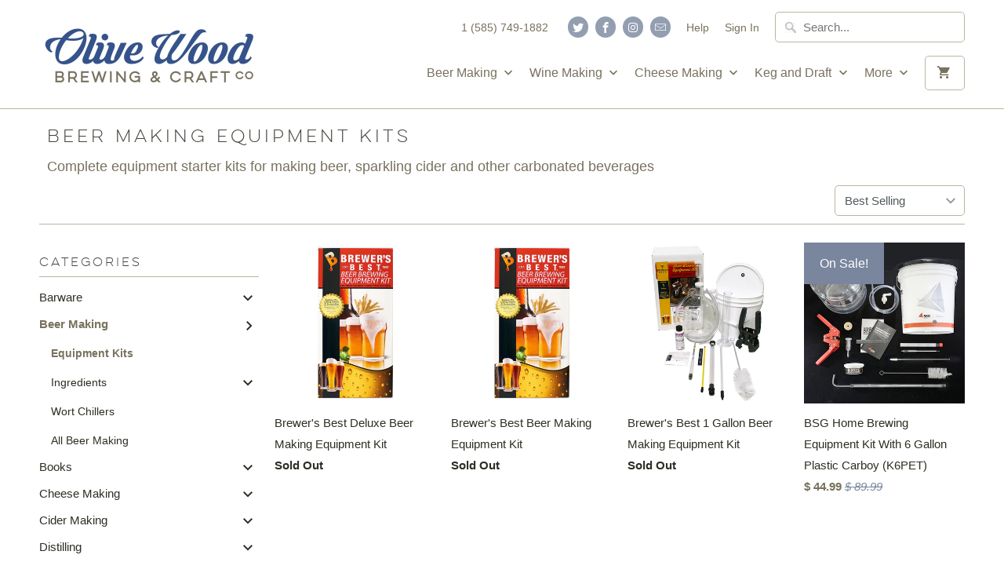

--- FILE ---
content_type: text/html; charset=utf-8
request_url: https://www.olivewoodbrewing.com/collections/beer-making-equipment-kits
body_size: 24706
content:
	<!DOCTYPE html>
<html lang="en">
  <head>
    <meta charset="utf-8">
    <meta http-equiv="cleartype" content="on">
    <meta name="robots" content="index,follow">

    
    <title>Beer Making Equipment Kits - Olive Wood Brewing &amp; Craft Co</title>

    
      <meta name="description" content="Complete equipment starter kits for making beer, sparkling cider and other carbonated beverages" />
    

    <!-- Custom Fonts -->
    

    

<meta name="author" content="Olive Wood Brewing &amp; Craft Co">
<meta property="og:url" content="https://www.olivewoodbrewing.com/collections/beer-making-equipment-kits">
<meta property="og:site_name" content="Olive Wood Brewing &amp; Craft Co">


  <meta property="og:type" content="product.group">
  <meta property="og:title" content="Beer Making Equipment Kits">
  
    
    <meta property="og:image" content="http://www.olivewoodbrewing.com/cdn/shop/products/Brewer_s_Best_Deluxe_Equipment_Kit_1024x1024px_600x.JPG?v=1557510343">
    <meta property="og:image:secure_url" content="https://www.olivewoodbrewing.com/cdn/shop/products/Brewer_s_Best_Deluxe_Equipment_Kit_1024x1024px_600x.JPG?v=1557510343">
  


  <meta property="og:description" content="Complete equipment starter kits for making beer, sparkling cider and other carbonated beverages">




  <meta name="twitter:site" content="@OliveWoodBrew">

<meta name="twitter:card" content="summary">



    
    

    <!-- Mobile Specific Metas -->
    <meta name="HandheldFriendly" content="True">
    <meta name="MobileOptimized" content="320">
    <meta name="viewport" content="width=device-width,initial-scale=1">
    <meta name="theme-color" content="#ffffff">

    <!-- Stylesheets for Mobilia 5.4.0 -->
    <link href="//www.olivewoodbrewing.com/cdn/shop/t/19/assets/styles.scss.css?v=156980894582941577791708456059" rel="stylesheet" type="text/css" media="all" />

    <!-- Icons -->
    
      <link rel="shortcut icon" type="image/x-icon" href="//www.olivewoodbrewing.com/cdn/shop/files/Favicon_32x32px_e21c8844-5c37-4299-96af-ddefe78371cf_32x32.png?v=1614293773">
    
    <link rel="canonical" href="https://www.olivewoodbrewing.com/collections/beer-making-equipment-kits" />

    

    <script src="//www.olivewoodbrewing.com/cdn/shop/t/19/assets/app.js?v=52855773153747464591708454428" type="text/javascript"></script>
    <script>window.performance && window.performance.mark && window.performance.mark('shopify.content_for_header.start');</script><meta id="shopify-digital-wallet" name="shopify-digital-wallet" content="/10832776/digital_wallets/dialog">
<meta name="shopify-checkout-api-token" content="84067de11f7a44f9bf1def9cbbb24c4e">
<meta id="in-context-paypal-metadata" data-shop-id="10832776" data-venmo-supported="false" data-environment="production" data-locale="en_US" data-paypal-v4="true" data-currency="USD">
<link rel="alternate" type="application/atom+xml" title="Feed" href="/collections/beer-making-equipment-kits.atom" />
<link rel="alternate" type="application/json+oembed" href="https://www.olivewoodbrewing.com/collections/beer-making-equipment-kits.oembed">
<script async="async" src="/checkouts/internal/preloads.js?locale=en-US"></script>
<link rel="preconnect" href="https://shop.app" crossorigin="anonymous">
<script async="async" src="https://shop.app/checkouts/internal/preloads.js?locale=en-US&shop_id=10832776" crossorigin="anonymous"></script>
<script id="apple-pay-shop-capabilities" type="application/json">{"shopId":10832776,"countryCode":"US","currencyCode":"USD","merchantCapabilities":["supports3DS"],"merchantId":"gid:\/\/shopify\/Shop\/10832776","merchantName":"Olive Wood Brewing \u0026 Craft Co","requiredBillingContactFields":["postalAddress","email","phone"],"requiredShippingContactFields":["postalAddress","email","phone"],"shippingType":"shipping","supportedNetworks":["visa","masterCard","amex","discover","elo","jcb"],"total":{"type":"pending","label":"Olive Wood Brewing \u0026 Craft Co","amount":"1.00"},"shopifyPaymentsEnabled":true,"supportsSubscriptions":true}</script>
<script id="shopify-features" type="application/json">{"accessToken":"84067de11f7a44f9bf1def9cbbb24c4e","betas":["rich-media-storefront-analytics"],"domain":"www.olivewoodbrewing.com","predictiveSearch":true,"shopId":10832776,"locale":"en"}</script>
<script>var Shopify = Shopify || {};
Shopify.shop = "olivewoodbrewing.myshopify.com";
Shopify.locale = "en";
Shopify.currency = {"active":"USD","rate":"1.0"};
Shopify.country = "US";
Shopify.theme = {"name":"Copy of Mobilia-v.5.4.0-March-25-2018-Current","id":127434653779,"schema_name":"Mobilia","schema_version":"5.4.0","theme_store_id":null,"role":"main"};
Shopify.theme.handle = "null";
Shopify.theme.style = {"id":null,"handle":null};
Shopify.cdnHost = "www.olivewoodbrewing.com/cdn";
Shopify.routes = Shopify.routes || {};
Shopify.routes.root = "/";</script>
<script type="module">!function(o){(o.Shopify=o.Shopify||{}).modules=!0}(window);</script>
<script>!function(o){function n(){var o=[];function n(){o.push(Array.prototype.slice.apply(arguments))}return n.q=o,n}var t=o.Shopify=o.Shopify||{};t.loadFeatures=n(),t.autoloadFeatures=n()}(window);</script>
<script>
  window.ShopifyPay = window.ShopifyPay || {};
  window.ShopifyPay.apiHost = "shop.app\/pay";
  window.ShopifyPay.redirectState = null;
</script>
<script id="shop-js-analytics" type="application/json">{"pageType":"collection"}</script>
<script defer="defer" async type="module" src="//www.olivewoodbrewing.com/cdn/shopifycloud/shop-js/modules/v2/client.init-shop-cart-sync_IZsNAliE.en.esm.js"></script>
<script defer="defer" async type="module" src="//www.olivewoodbrewing.com/cdn/shopifycloud/shop-js/modules/v2/chunk.common_0OUaOowp.esm.js"></script>
<script type="module">
  await import("//www.olivewoodbrewing.com/cdn/shopifycloud/shop-js/modules/v2/client.init-shop-cart-sync_IZsNAliE.en.esm.js");
await import("//www.olivewoodbrewing.com/cdn/shopifycloud/shop-js/modules/v2/chunk.common_0OUaOowp.esm.js");

  window.Shopify.SignInWithShop?.initShopCartSync?.({"fedCMEnabled":true,"windoidEnabled":true});

</script>
<script>
  window.Shopify = window.Shopify || {};
  if (!window.Shopify.featureAssets) window.Shopify.featureAssets = {};
  window.Shopify.featureAssets['shop-js'] = {"shop-cart-sync":["modules/v2/client.shop-cart-sync_DLOhI_0X.en.esm.js","modules/v2/chunk.common_0OUaOowp.esm.js"],"init-fed-cm":["modules/v2/client.init-fed-cm_C6YtU0w6.en.esm.js","modules/v2/chunk.common_0OUaOowp.esm.js"],"shop-button":["modules/v2/client.shop-button_BCMx7GTG.en.esm.js","modules/v2/chunk.common_0OUaOowp.esm.js"],"shop-cash-offers":["modules/v2/client.shop-cash-offers_BT26qb5j.en.esm.js","modules/v2/chunk.common_0OUaOowp.esm.js","modules/v2/chunk.modal_CGo_dVj3.esm.js"],"init-windoid":["modules/v2/client.init-windoid_B9PkRMql.en.esm.js","modules/v2/chunk.common_0OUaOowp.esm.js"],"init-shop-email-lookup-coordinator":["modules/v2/client.init-shop-email-lookup-coordinator_DZkqjsbU.en.esm.js","modules/v2/chunk.common_0OUaOowp.esm.js"],"shop-toast-manager":["modules/v2/client.shop-toast-manager_Di2EnuM7.en.esm.js","modules/v2/chunk.common_0OUaOowp.esm.js"],"shop-login-button":["modules/v2/client.shop-login-button_BtqW_SIO.en.esm.js","modules/v2/chunk.common_0OUaOowp.esm.js","modules/v2/chunk.modal_CGo_dVj3.esm.js"],"avatar":["modules/v2/client.avatar_BTnouDA3.en.esm.js"],"pay-button":["modules/v2/client.pay-button_CWa-C9R1.en.esm.js","modules/v2/chunk.common_0OUaOowp.esm.js"],"init-shop-cart-sync":["modules/v2/client.init-shop-cart-sync_IZsNAliE.en.esm.js","modules/v2/chunk.common_0OUaOowp.esm.js"],"init-customer-accounts":["modules/v2/client.init-customer-accounts_DenGwJTU.en.esm.js","modules/v2/client.shop-login-button_BtqW_SIO.en.esm.js","modules/v2/chunk.common_0OUaOowp.esm.js","modules/v2/chunk.modal_CGo_dVj3.esm.js"],"init-shop-for-new-customer-accounts":["modules/v2/client.init-shop-for-new-customer-accounts_JdHXxpS9.en.esm.js","modules/v2/client.shop-login-button_BtqW_SIO.en.esm.js","modules/v2/chunk.common_0OUaOowp.esm.js","modules/v2/chunk.modal_CGo_dVj3.esm.js"],"init-customer-accounts-sign-up":["modules/v2/client.init-customer-accounts-sign-up_D6__K_p8.en.esm.js","modules/v2/client.shop-login-button_BtqW_SIO.en.esm.js","modules/v2/chunk.common_0OUaOowp.esm.js","modules/v2/chunk.modal_CGo_dVj3.esm.js"],"checkout-modal":["modules/v2/client.checkout-modal_C_ZQDY6s.en.esm.js","modules/v2/chunk.common_0OUaOowp.esm.js","modules/v2/chunk.modal_CGo_dVj3.esm.js"],"shop-follow-button":["modules/v2/client.shop-follow-button_XetIsj8l.en.esm.js","modules/v2/chunk.common_0OUaOowp.esm.js","modules/v2/chunk.modal_CGo_dVj3.esm.js"],"lead-capture":["modules/v2/client.lead-capture_DvA72MRN.en.esm.js","modules/v2/chunk.common_0OUaOowp.esm.js","modules/v2/chunk.modal_CGo_dVj3.esm.js"],"shop-login":["modules/v2/client.shop-login_ClXNxyh6.en.esm.js","modules/v2/chunk.common_0OUaOowp.esm.js","modules/v2/chunk.modal_CGo_dVj3.esm.js"],"payment-terms":["modules/v2/client.payment-terms_CNlwjfZz.en.esm.js","modules/v2/chunk.common_0OUaOowp.esm.js","modules/v2/chunk.modal_CGo_dVj3.esm.js"]};
</script>
<script>(function() {
  var isLoaded = false;
  function asyncLoad() {
    if (isLoaded) return;
    isLoaded = true;
    var urls = ["https:\/\/inffuse-platform.appspot.com\/plugins\/shopify\/loader.js?app=calendar\u0026shop=olivewoodbrewing.myshopify.com\u0026shop=olivewoodbrewing.myshopify.com","\/\/code.tidio.co\/csttrjk4tf4f8bsqbd2dhy0z8baqsv29.js?shop=olivewoodbrewing.myshopify.com","https:\/\/chimpstatic.com\/mcjs-connected\/js\/users\/15d186387e1d8648db43f4411\/e3700bd056dbaea5d9bef2343.js?shop=olivewoodbrewing.myshopify.com","https:\/\/cdn.recovermycart.com\/scripts\/keepcart\/CartJS.min.js?shop=olivewoodbrewing.myshopify.com\u0026shop=olivewoodbrewing.myshopify.com"];
    for (var i = 0; i < urls.length; i++) {
      var s = document.createElement('script');
      s.type = 'text/javascript';
      s.async = true;
      s.src = urls[i];
      var x = document.getElementsByTagName('script')[0];
      x.parentNode.insertBefore(s, x);
    }
  };
  if(window.attachEvent) {
    window.attachEvent('onload', asyncLoad);
  } else {
    window.addEventListener('load', asyncLoad, false);
  }
})();</script>
<script id="__st">var __st={"a":10832776,"offset":-18000,"reqid":"b28167ca-3516-4cb5-91d0-697b3b64236e-1768429504","pageurl":"www.olivewoodbrewing.com\/collections\/beer-making-equipment-kits","u":"d6c7efe5963b","p":"collection","rtyp":"collection","rid":3607756825};</script>
<script>window.ShopifyPaypalV4VisibilityTracking = true;</script>
<script id="captcha-bootstrap">!function(){'use strict';const t='contact',e='account',n='new_comment',o=[[t,t],['blogs',n],['comments',n],[t,'customer']],c=[[e,'customer_login'],[e,'guest_login'],[e,'recover_customer_password'],[e,'create_customer']],r=t=>t.map((([t,e])=>`form[action*='/${t}']:not([data-nocaptcha='true']) input[name='form_type'][value='${e}']`)).join(','),a=t=>()=>t?[...document.querySelectorAll(t)].map((t=>t.form)):[];function s(){const t=[...o],e=r(t);return a(e)}const i='password',u='form_key',d=['recaptcha-v3-token','g-recaptcha-response','h-captcha-response',i],f=()=>{try{return window.sessionStorage}catch{return}},m='__shopify_v',_=t=>t.elements[u];function p(t,e,n=!1){try{const o=window.sessionStorage,c=JSON.parse(o.getItem(e)),{data:r}=function(t){const{data:e,action:n}=t;return t[m]||n?{data:e,action:n}:{data:t,action:n}}(c);for(const[e,n]of Object.entries(r))t.elements[e]&&(t.elements[e].value=n);n&&o.removeItem(e)}catch(o){console.error('form repopulation failed',{error:o})}}const l='form_type',E='cptcha';function T(t){t.dataset[E]=!0}const w=window,h=w.document,L='Shopify',v='ce_forms',y='captcha';let A=!1;((t,e)=>{const n=(g='f06e6c50-85a8-45c8-87d0-21a2b65856fe',I='https://cdn.shopify.com/shopifycloud/storefront-forms-hcaptcha/ce_storefront_forms_captcha_hcaptcha.v1.5.2.iife.js',D={infoText:'Protected by hCaptcha',privacyText:'Privacy',termsText:'Terms'},(t,e,n)=>{const o=w[L][v],c=o.bindForm;if(c)return c(t,g,e,D).then(n);var r;o.q.push([[t,g,e,D],n]),r=I,A||(h.body.append(Object.assign(h.createElement('script'),{id:'captcha-provider',async:!0,src:r})),A=!0)});var g,I,D;w[L]=w[L]||{},w[L][v]=w[L][v]||{},w[L][v].q=[],w[L][y]=w[L][y]||{},w[L][y].protect=function(t,e){n(t,void 0,e),T(t)},Object.freeze(w[L][y]),function(t,e,n,w,h,L){const[v,y,A,g]=function(t,e,n){const i=e?o:[],u=t?c:[],d=[...i,...u],f=r(d),m=r(i),_=r(d.filter((([t,e])=>n.includes(e))));return[a(f),a(m),a(_),s()]}(w,h,L),I=t=>{const e=t.target;return e instanceof HTMLFormElement?e:e&&e.form},D=t=>v().includes(t);t.addEventListener('submit',(t=>{const e=I(t);if(!e)return;const n=D(e)&&!e.dataset.hcaptchaBound&&!e.dataset.recaptchaBound,o=_(e),c=g().includes(e)&&(!o||!o.value);(n||c)&&t.preventDefault(),c&&!n&&(function(t){try{if(!f())return;!function(t){const e=f();if(!e)return;const n=_(t);if(!n)return;const o=n.value;o&&e.removeItem(o)}(t);const e=Array.from(Array(32),(()=>Math.random().toString(36)[2])).join('');!function(t,e){_(t)||t.append(Object.assign(document.createElement('input'),{type:'hidden',name:u})),t.elements[u].value=e}(t,e),function(t,e){const n=f();if(!n)return;const o=[...t.querySelectorAll(`input[type='${i}']`)].map((({name:t})=>t)),c=[...d,...o],r={};for(const[a,s]of new FormData(t).entries())c.includes(a)||(r[a]=s);n.setItem(e,JSON.stringify({[m]:1,action:t.action,data:r}))}(t,e)}catch(e){console.error('failed to persist form',e)}}(e),e.submit())}));const S=(t,e)=>{t&&!t.dataset[E]&&(n(t,e.some((e=>e===t))),T(t))};for(const o of['focusin','change'])t.addEventListener(o,(t=>{const e=I(t);D(e)&&S(e,y())}));const B=e.get('form_key'),M=e.get(l),P=B&&M;t.addEventListener('DOMContentLoaded',(()=>{const t=y();if(P)for(const e of t)e.elements[l].value===M&&p(e,B);[...new Set([...A(),...v().filter((t=>'true'===t.dataset.shopifyCaptcha))])].forEach((e=>S(e,t)))}))}(h,new URLSearchParams(w.location.search),n,t,e,['guest_login'])})(!0,!0)}();</script>
<script integrity="sha256-4kQ18oKyAcykRKYeNunJcIwy7WH5gtpwJnB7kiuLZ1E=" data-source-attribution="shopify.loadfeatures" defer="defer" src="//www.olivewoodbrewing.com/cdn/shopifycloud/storefront/assets/storefront/load_feature-a0a9edcb.js" crossorigin="anonymous"></script>
<script crossorigin="anonymous" defer="defer" src="//www.olivewoodbrewing.com/cdn/shopifycloud/storefront/assets/shopify_pay/storefront-65b4c6d7.js?v=20250812"></script>
<script data-source-attribution="shopify.dynamic_checkout.dynamic.init">var Shopify=Shopify||{};Shopify.PaymentButton=Shopify.PaymentButton||{isStorefrontPortableWallets:!0,init:function(){window.Shopify.PaymentButton.init=function(){};var t=document.createElement("script");t.src="https://www.olivewoodbrewing.com/cdn/shopifycloud/portable-wallets/latest/portable-wallets.en.js",t.type="module",document.head.appendChild(t)}};
</script>
<script data-source-attribution="shopify.dynamic_checkout.buyer_consent">
  function portableWalletsHideBuyerConsent(e){var t=document.getElementById("shopify-buyer-consent"),n=document.getElementById("shopify-subscription-policy-button");t&&n&&(t.classList.add("hidden"),t.setAttribute("aria-hidden","true"),n.removeEventListener("click",e))}function portableWalletsShowBuyerConsent(e){var t=document.getElementById("shopify-buyer-consent"),n=document.getElementById("shopify-subscription-policy-button");t&&n&&(t.classList.remove("hidden"),t.removeAttribute("aria-hidden"),n.addEventListener("click",e))}window.Shopify?.PaymentButton&&(window.Shopify.PaymentButton.hideBuyerConsent=portableWalletsHideBuyerConsent,window.Shopify.PaymentButton.showBuyerConsent=portableWalletsShowBuyerConsent);
</script>
<script data-source-attribution="shopify.dynamic_checkout.cart.bootstrap">document.addEventListener("DOMContentLoaded",(function(){function t(){return document.querySelector("shopify-accelerated-checkout-cart, shopify-accelerated-checkout")}if(t())Shopify.PaymentButton.init();else{new MutationObserver((function(e,n){t()&&(Shopify.PaymentButton.init(),n.disconnect())})).observe(document.body,{childList:!0,subtree:!0})}}));
</script>
<link id="shopify-accelerated-checkout-styles" rel="stylesheet" media="screen" href="https://www.olivewoodbrewing.com/cdn/shopifycloud/portable-wallets/latest/accelerated-checkout-backwards-compat.css" crossorigin="anonymous">
<style id="shopify-accelerated-checkout-cart">
        #shopify-buyer-consent {
  margin-top: 1em;
  display: inline-block;
  width: 100%;
}

#shopify-buyer-consent.hidden {
  display: none;
}

#shopify-subscription-policy-button {
  background: none;
  border: none;
  padding: 0;
  text-decoration: underline;
  font-size: inherit;
  cursor: pointer;
}

#shopify-subscription-policy-button::before {
  box-shadow: none;
}

      </style>

<script>window.performance && window.performance.mark && window.performance.mark('shopify.content_for_header.end');</script>

    <noscript>
      <style>
        .image__fallback {
          width: 100vw;
          display: block !important;
          max-width: 100vw !important;
          margin-bottom: 0;
        }
        .no-js-only {
          display: inherit !important;
        }
        .icon-cart.cart-button {
          display: none;
        }
        .lazyload {
          opacity: 1;
          -webkit-filter: blur(0);
          filter: blur(0);
        }
        .animate_right,
        .animate_left,
        .animate_up,
        .animate_down {
          opacity: 1;
        }
        .flexslider .slides>li {
          display: block;
        }
        .product_section .product_form {
          opacity: 1;
        }
        .multi_select,
        form .select {
          display: block !important;
        }
        .swatch_options {
          display: none;
        }
      </style>
    </noscript>
  <link href="https://monorail-edge.shopifysvc.com" rel="dns-prefetch">
<script>(function(){if ("sendBeacon" in navigator && "performance" in window) {try {var session_token_from_headers = performance.getEntriesByType('navigation')[0].serverTiming.find(x => x.name == '_s').description;} catch {var session_token_from_headers = undefined;}var session_cookie_matches = document.cookie.match(/_shopify_s=([^;]*)/);var session_token_from_cookie = session_cookie_matches && session_cookie_matches.length === 2 ? session_cookie_matches[1] : "";var session_token = session_token_from_headers || session_token_from_cookie || "";function handle_abandonment_event(e) {var entries = performance.getEntries().filter(function(entry) {return /monorail-edge.shopifysvc.com/.test(entry.name);});if (!window.abandonment_tracked && entries.length === 0) {window.abandonment_tracked = true;var currentMs = Date.now();var navigation_start = performance.timing.navigationStart;var payload = {shop_id: 10832776,url: window.location.href,navigation_start,duration: currentMs - navigation_start,session_token,page_type: "collection"};window.navigator.sendBeacon("https://monorail-edge.shopifysvc.com/v1/produce", JSON.stringify({schema_id: "online_store_buyer_site_abandonment/1.1",payload: payload,metadata: {event_created_at_ms: currentMs,event_sent_at_ms: currentMs}}));}}window.addEventListener('pagehide', handle_abandonment_event);}}());</script>
<script id="web-pixels-manager-setup">(function e(e,d,r,n,o){if(void 0===o&&(o={}),!Boolean(null===(a=null===(i=window.Shopify)||void 0===i?void 0:i.analytics)||void 0===a?void 0:a.replayQueue)){var i,a;window.Shopify=window.Shopify||{};var t=window.Shopify;t.analytics=t.analytics||{};var s=t.analytics;s.replayQueue=[],s.publish=function(e,d,r){return s.replayQueue.push([e,d,r]),!0};try{self.performance.mark("wpm:start")}catch(e){}var l=function(){var e={modern:/Edge?\/(1{2}[4-9]|1[2-9]\d|[2-9]\d{2}|\d{4,})\.\d+(\.\d+|)|Firefox\/(1{2}[4-9]|1[2-9]\d|[2-9]\d{2}|\d{4,})\.\d+(\.\d+|)|Chrom(ium|e)\/(9{2}|\d{3,})\.\d+(\.\d+|)|(Maci|X1{2}).+ Version\/(15\.\d+|(1[6-9]|[2-9]\d|\d{3,})\.\d+)([,.]\d+|)( \(\w+\)|)( Mobile\/\w+|) Safari\/|Chrome.+OPR\/(9{2}|\d{3,})\.\d+\.\d+|(CPU[ +]OS|iPhone[ +]OS|CPU[ +]iPhone|CPU IPhone OS|CPU iPad OS)[ +]+(15[._]\d+|(1[6-9]|[2-9]\d|\d{3,})[._]\d+)([._]\d+|)|Android:?[ /-](13[3-9]|1[4-9]\d|[2-9]\d{2}|\d{4,})(\.\d+|)(\.\d+|)|Android.+Firefox\/(13[5-9]|1[4-9]\d|[2-9]\d{2}|\d{4,})\.\d+(\.\d+|)|Android.+Chrom(ium|e)\/(13[3-9]|1[4-9]\d|[2-9]\d{2}|\d{4,})\.\d+(\.\d+|)|SamsungBrowser\/([2-9]\d|\d{3,})\.\d+/,legacy:/Edge?\/(1[6-9]|[2-9]\d|\d{3,})\.\d+(\.\d+|)|Firefox\/(5[4-9]|[6-9]\d|\d{3,})\.\d+(\.\d+|)|Chrom(ium|e)\/(5[1-9]|[6-9]\d|\d{3,})\.\d+(\.\d+|)([\d.]+$|.*Safari\/(?![\d.]+ Edge\/[\d.]+$))|(Maci|X1{2}).+ Version\/(10\.\d+|(1[1-9]|[2-9]\d|\d{3,})\.\d+)([,.]\d+|)( \(\w+\)|)( Mobile\/\w+|) Safari\/|Chrome.+OPR\/(3[89]|[4-9]\d|\d{3,})\.\d+\.\d+|(CPU[ +]OS|iPhone[ +]OS|CPU[ +]iPhone|CPU IPhone OS|CPU iPad OS)[ +]+(10[._]\d+|(1[1-9]|[2-9]\d|\d{3,})[._]\d+)([._]\d+|)|Android:?[ /-](13[3-9]|1[4-9]\d|[2-9]\d{2}|\d{4,})(\.\d+|)(\.\d+|)|Mobile Safari.+OPR\/([89]\d|\d{3,})\.\d+\.\d+|Android.+Firefox\/(13[5-9]|1[4-9]\d|[2-9]\d{2}|\d{4,})\.\d+(\.\d+|)|Android.+Chrom(ium|e)\/(13[3-9]|1[4-9]\d|[2-9]\d{2}|\d{4,})\.\d+(\.\d+|)|Android.+(UC? ?Browser|UCWEB|U3)[ /]?(15\.([5-9]|\d{2,})|(1[6-9]|[2-9]\d|\d{3,})\.\d+)\.\d+|SamsungBrowser\/(5\.\d+|([6-9]|\d{2,})\.\d+)|Android.+MQ{2}Browser\/(14(\.(9|\d{2,})|)|(1[5-9]|[2-9]\d|\d{3,})(\.\d+|))(\.\d+|)|K[Aa][Ii]OS\/(3\.\d+|([4-9]|\d{2,})\.\d+)(\.\d+|)/},d=e.modern,r=e.legacy,n=navigator.userAgent;return n.match(d)?"modern":n.match(r)?"legacy":"unknown"}(),u="modern"===l?"modern":"legacy",c=(null!=n?n:{modern:"",legacy:""})[u],f=function(e){return[e.baseUrl,"/wpm","/b",e.hashVersion,"modern"===e.buildTarget?"m":"l",".js"].join("")}({baseUrl:d,hashVersion:r,buildTarget:u}),m=function(e){var d=e.version,r=e.bundleTarget,n=e.surface,o=e.pageUrl,i=e.monorailEndpoint;return{emit:function(e){var a=e.status,t=e.errorMsg,s=(new Date).getTime(),l=JSON.stringify({metadata:{event_sent_at_ms:s},events:[{schema_id:"web_pixels_manager_load/3.1",payload:{version:d,bundle_target:r,page_url:o,status:a,surface:n,error_msg:t},metadata:{event_created_at_ms:s}}]});if(!i)return console&&console.warn&&console.warn("[Web Pixels Manager] No Monorail endpoint provided, skipping logging."),!1;try{return self.navigator.sendBeacon.bind(self.navigator)(i,l)}catch(e){}var u=new XMLHttpRequest;try{return u.open("POST",i,!0),u.setRequestHeader("Content-Type","text/plain"),u.send(l),!0}catch(e){return console&&console.warn&&console.warn("[Web Pixels Manager] Got an unhandled error while logging to Monorail."),!1}}}}({version:r,bundleTarget:l,surface:e.surface,pageUrl:self.location.href,monorailEndpoint:e.monorailEndpoint});try{o.browserTarget=l,function(e){var d=e.src,r=e.async,n=void 0===r||r,o=e.onload,i=e.onerror,a=e.sri,t=e.scriptDataAttributes,s=void 0===t?{}:t,l=document.createElement("script"),u=document.querySelector("head"),c=document.querySelector("body");if(l.async=n,l.src=d,a&&(l.integrity=a,l.crossOrigin="anonymous"),s)for(var f in s)if(Object.prototype.hasOwnProperty.call(s,f))try{l.dataset[f]=s[f]}catch(e){}if(o&&l.addEventListener("load",o),i&&l.addEventListener("error",i),u)u.appendChild(l);else{if(!c)throw new Error("Did not find a head or body element to append the script");c.appendChild(l)}}({src:f,async:!0,onload:function(){if(!function(){var e,d;return Boolean(null===(d=null===(e=window.Shopify)||void 0===e?void 0:e.analytics)||void 0===d?void 0:d.initialized)}()){var d=window.webPixelsManager.init(e)||void 0;if(d){var r=window.Shopify.analytics;r.replayQueue.forEach((function(e){var r=e[0],n=e[1],o=e[2];d.publishCustomEvent(r,n,o)})),r.replayQueue=[],r.publish=d.publishCustomEvent,r.visitor=d.visitor,r.initialized=!0}}},onerror:function(){return m.emit({status:"failed",errorMsg:"".concat(f," has failed to load")})},sri:function(e){var d=/^sha384-[A-Za-z0-9+/=]+$/;return"string"==typeof e&&d.test(e)}(c)?c:"",scriptDataAttributes:o}),m.emit({status:"loading"})}catch(e){m.emit({status:"failed",errorMsg:(null==e?void 0:e.message)||"Unknown error"})}}})({shopId: 10832776,storefrontBaseUrl: "https://www.olivewoodbrewing.com",extensionsBaseUrl: "https://extensions.shopifycdn.com/cdn/shopifycloud/web-pixels-manager",monorailEndpoint: "https://monorail-edge.shopifysvc.com/unstable/produce_batch",surface: "storefront-renderer",enabledBetaFlags: ["2dca8a86","a0d5f9d2"],webPixelsConfigList: [{"id":"78282835","eventPayloadVersion":"v1","runtimeContext":"LAX","scriptVersion":"1","type":"CUSTOM","privacyPurposes":["ANALYTICS"],"name":"Google Analytics tag (migrated)"},{"id":"shopify-app-pixel","configuration":"{}","eventPayloadVersion":"v1","runtimeContext":"STRICT","scriptVersion":"0450","apiClientId":"shopify-pixel","type":"APP","privacyPurposes":["ANALYTICS","MARKETING"]},{"id":"shopify-custom-pixel","eventPayloadVersion":"v1","runtimeContext":"LAX","scriptVersion":"0450","apiClientId":"shopify-pixel","type":"CUSTOM","privacyPurposes":["ANALYTICS","MARKETING"]}],isMerchantRequest: false,initData: {"shop":{"name":"Olive Wood Brewing \u0026 Craft Co","paymentSettings":{"currencyCode":"USD"},"myshopifyDomain":"olivewoodbrewing.myshopify.com","countryCode":"US","storefrontUrl":"https:\/\/www.olivewoodbrewing.com"},"customer":null,"cart":null,"checkout":null,"productVariants":[],"purchasingCompany":null},},"https://www.olivewoodbrewing.com/cdn","7cecd0b6w90c54c6cpe92089d5m57a67346",{"modern":"","legacy":""},{"shopId":"10832776","storefrontBaseUrl":"https:\/\/www.olivewoodbrewing.com","extensionBaseUrl":"https:\/\/extensions.shopifycdn.com\/cdn\/shopifycloud\/web-pixels-manager","surface":"storefront-renderer","enabledBetaFlags":"[\"2dca8a86\", \"a0d5f9d2\"]","isMerchantRequest":"false","hashVersion":"7cecd0b6w90c54c6cpe92089d5m57a67346","publish":"custom","events":"[[\"page_viewed\",{}],[\"collection_viewed\",{\"collection\":{\"id\":\"3607756825\",\"title\":\"Beer Making Equipment Kits\",\"productVariants\":[{\"price\":{\"amount\":115.99,\"currencyCode\":\"USD\"},\"product\":{\"title\":\"Brewer's Best Deluxe Beer Making Equipment Kit\",\"vendor\":\"Brewer's Best\",\"id\":\"3528482455635\",\"untranslatedTitle\":\"Brewer's Best Deluxe Beer Making Equipment Kit\",\"url\":\"\/products\/brewers-best-deluxe-beer-making-equipment-kit\",\"type\":\"Beer Making Equipment Kits\"},\"id\":\"27880987426899\",\"image\":{\"src\":\"\/\/www.olivewoodbrewing.com\/cdn\/shop\/products\/Brewer_s_Best_Deluxe_Equipment_Kit_1024x1024px.JPG?v=1557510343\"},\"sku\":\"700007\",\"title\":\"Default Title\",\"untranslatedTitle\":\"Default Title\"},{\"price\":{\"amount\":68.99,\"currencyCode\":\"USD\"},\"product\":{\"title\":\"Brewer's Best Beer Making Equipment Kit\",\"vendor\":\"Brewer's Best\",\"id\":\"3528499363923\",\"untranslatedTitle\":\"Brewer's Best Beer Making Equipment Kit\",\"url\":\"\/products\/brewers-best-beer-making-equipment-kit\",\"type\":\"Beer Making Equipment Kits\"},\"id\":\"27881042083923\",\"image\":{\"src\":\"\/\/www.olivewoodbrewing.com\/cdn\/shop\/products\/Brewer_s_Best_Deluxe_Equipment_Kit_1024x1024px_ef0daec5-fdb7-4398-aac7-4975d3807d2f.JPG?v=1557514801\"},\"sku\":\"700008\",\"title\":\"Default Title\",\"untranslatedTitle\":\"Default Title\"},{\"price\":{\"amount\":55.99,\"currencyCode\":\"USD\"},\"product\":{\"title\":\"Brewer's Best 1 Gallon Beer Making Equipment Kit\",\"vendor\":\"Brewer's Best\",\"id\":\"2412733825107\",\"untranslatedTitle\":\"Brewer's Best 1 Gallon Beer Making Equipment Kit\",\"url\":\"\/products\/brewers-best-1-gallon-beer-making-equipment-kit\",\"type\":\"Home Brewing Equipment Kits\"},\"id\":\"21346516959315\",\"image\":{\"src\":\"\/\/www.olivewoodbrewing.com\/cdn\/shop\/products\/Brewer_s_Best_1_Gallon_Home_Brewing_Equipment_Kit_1024x1024px.JPG?v=1547163930\"},\"sku\":\"700004\",\"title\":\"Default Title\",\"untranslatedTitle\":\"Default Title\"},{\"price\":{\"amount\":44.99,\"currencyCode\":\"USD\"},\"product\":{\"title\":\"BSG Home Brewing Equipment Kit With 6 Gallon Plastic Carboy (K6PET)\",\"vendor\":\"BSG HandCraft\",\"id\":\"10221356172\",\"untranslatedTitle\":\"BSG Home Brewing Equipment Kit With 6 Gallon Plastic Carboy (K6PET)\",\"url\":\"\/products\/k6pet-beer-making-equipment-kit\",\"type\":\"Beer Making Equipment Kits\"},\"id\":\"37040160076\",\"image\":{\"src\":\"\/\/www.olivewoodbrewing.com\/cdn\/shop\/products\/K6PET_1024x1024px.jpg?v=1517545795\"},\"sku\":\"700003\",\"title\":\"Default Title\",\"untranslatedTitle\":\"Default Title\"}]}}]]"});</script><script>
  window.ShopifyAnalytics = window.ShopifyAnalytics || {};
  window.ShopifyAnalytics.meta = window.ShopifyAnalytics.meta || {};
  window.ShopifyAnalytics.meta.currency = 'USD';
  var meta = {"products":[{"id":3528482455635,"gid":"gid:\/\/shopify\/Product\/3528482455635","vendor":"Brewer's Best","type":"Beer Making Equipment Kits","handle":"brewers-best-deluxe-beer-making-equipment-kit","variants":[{"id":27880987426899,"price":11599,"name":"Brewer's Best Deluxe Beer Making Equipment Kit","public_title":null,"sku":"700007"}],"remote":false},{"id":3528499363923,"gid":"gid:\/\/shopify\/Product\/3528499363923","vendor":"Brewer's Best","type":"Beer Making Equipment Kits","handle":"brewers-best-beer-making-equipment-kit","variants":[{"id":27881042083923,"price":6899,"name":"Brewer's Best Beer Making Equipment Kit","public_title":null,"sku":"700008"}],"remote":false},{"id":2412733825107,"gid":"gid:\/\/shopify\/Product\/2412733825107","vendor":"Brewer's Best","type":"Home Brewing Equipment Kits","handle":"brewers-best-1-gallon-beer-making-equipment-kit","variants":[{"id":21346516959315,"price":5599,"name":"Brewer's Best 1 Gallon Beer Making Equipment Kit","public_title":null,"sku":"700004"}],"remote":false},{"id":10221356172,"gid":"gid:\/\/shopify\/Product\/10221356172","vendor":"BSG HandCraft","type":"Beer Making Equipment Kits","handle":"k6pet-beer-making-equipment-kit","variants":[{"id":37040160076,"price":4499,"name":"BSG Home Brewing Equipment Kit With 6 Gallon Plastic Carboy (K6PET)","public_title":null,"sku":"700003"}],"remote":false}],"page":{"pageType":"collection","resourceType":"collection","resourceId":3607756825,"requestId":"b28167ca-3516-4cb5-91d0-697b3b64236e-1768429504"}};
  for (var attr in meta) {
    window.ShopifyAnalytics.meta[attr] = meta[attr];
  }
</script>
<script class="analytics">
  (function () {
    var customDocumentWrite = function(content) {
      var jquery = null;

      if (window.jQuery) {
        jquery = window.jQuery;
      } else if (window.Checkout && window.Checkout.$) {
        jquery = window.Checkout.$;
      }

      if (jquery) {
        jquery('body').append(content);
      }
    };

    var hasLoggedConversion = function(token) {
      if (token) {
        return document.cookie.indexOf('loggedConversion=' + token) !== -1;
      }
      return false;
    }

    var setCookieIfConversion = function(token) {
      if (token) {
        var twoMonthsFromNow = new Date(Date.now());
        twoMonthsFromNow.setMonth(twoMonthsFromNow.getMonth() + 2);

        document.cookie = 'loggedConversion=' + token + '; expires=' + twoMonthsFromNow;
      }
    }

    var trekkie = window.ShopifyAnalytics.lib = window.trekkie = window.trekkie || [];
    if (trekkie.integrations) {
      return;
    }
    trekkie.methods = [
      'identify',
      'page',
      'ready',
      'track',
      'trackForm',
      'trackLink'
    ];
    trekkie.factory = function(method) {
      return function() {
        var args = Array.prototype.slice.call(arguments);
        args.unshift(method);
        trekkie.push(args);
        return trekkie;
      };
    };
    for (var i = 0; i < trekkie.methods.length; i++) {
      var key = trekkie.methods[i];
      trekkie[key] = trekkie.factory(key);
    }
    trekkie.load = function(config) {
      trekkie.config = config || {};
      trekkie.config.initialDocumentCookie = document.cookie;
      var first = document.getElementsByTagName('script')[0];
      var script = document.createElement('script');
      script.type = 'text/javascript';
      script.onerror = function(e) {
        var scriptFallback = document.createElement('script');
        scriptFallback.type = 'text/javascript';
        scriptFallback.onerror = function(error) {
                var Monorail = {
      produce: function produce(monorailDomain, schemaId, payload) {
        var currentMs = new Date().getTime();
        var event = {
          schema_id: schemaId,
          payload: payload,
          metadata: {
            event_created_at_ms: currentMs,
            event_sent_at_ms: currentMs
          }
        };
        return Monorail.sendRequest("https://" + monorailDomain + "/v1/produce", JSON.stringify(event));
      },
      sendRequest: function sendRequest(endpointUrl, payload) {
        // Try the sendBeacon API
        if (window && window.navigator && typeof window.navigator.sendBeacon === 'function' && typeof window.Blob === 'function' && !Monorail.isIos12()) {
          var blobData = new window.Blob([payload], {
            type: 'text/plain'
          });

          if (window.navigator.sendBeacon(endpointUrl, blobData)) {
            return true;
          } // sendBeacon was not successful

        } // XHR beacon

        var xhr = new XMLHttpRequest();

        try {
          xhr.open('POST', endpointUrl);
          xhr.setRequestHeader('Content-Type', 'text/plain');
          xhr.send(payload);
        } catch (e) {
          console.log(e);
        }

        return false;
      },
      isIos12: function isIos12() {
        return window.navigator.userAgent.lastIndexOf('iPhone; CPU iPhone OS 12_') !== -1 || window.navigator.userAgent.lastIndexOf('iPad; CPU OS 12_') !== -1;
      }
    };
    Monorail.produce('monorail-edge.shopifysvc.com',
      'trekkie_storefront_load_errors/1.1',
      {shop_id: 10832776,
      theme_id: 127434653779,
      app_name: "storefront",
      context_url: window.location.href,
      source_url: "//www.olivewoodbrewing.com/cdn/s/trekkie.storefront.55c6279c31a6628627b2ba1c5ff367020da294e2.min.js"});

        };
        scriptFallback.async = true;
        scriptFallback.src = '//www.olivewoodbrewing.com/cdn/s/trekkie.storefront.55c6279c31a6628627b2ba1c5ff367020da294e2.min.js';
        first.parentNode.insertBefore(scriptFallback, first);
      };
      script.async = true;
      script.src = '//www.olivewoodbrewing.com/cdn/s/trekkie.storefront.55c6279c31a6628627b2ba1c5ff367020da294e2.min.js';
      first.parentNode.insertBefore(script, first);
    };
    trekkie.load(
      {"Trekkie":{"appName":"storefront","development":false,"defaultAttributes":{"shopId":10832776,"isMerchantRequest":null,"themeId":127434653779,"themeCityHash":"3958347279057829882","contentLanguage":"en","currency":"USD","eventMetadataId":"f2ba81a3-1feb-4926-96b0-288b52c2eace"},"isServerSideCookieWritingEnabled":true,"monorailRegion":"shop_domain","enabledBetaFlags":["65f19447"]},"Session Attribution":{},"S2S":{"facebookCapiEnabled":false,"source":"trekkie-storefront-renderer","apiClientId":580111}}
    );

    var loaded = false;
    trekkie.ready(function() {
      if (loaded) return;
      loaded = true;

      window.ShopifyAnalytics.lib = window.trekkie;

      var originalDocumentWrite = document.write;
      document.write = customDocumentWrite;
      try { window.ShopifyAnalytics.merchantGoogleAnalytics.call(this); } catch(error) {};
      document.write = originalDocumentWrite;

      window.ShopifyAnalytics.lib.page(null,{"pageType":"collection","resourceType":"collection","resourceId":3607756825,"requestId":"b28167ca-3516-4cb5-91d0-697b3b64236e-1768429504","shopifyEmitted":true});

      var match = window.location.pathname.match(/checkouts\/(.+)\/(thank_you|post_purchase)/)
      var token = match? match[1]: undefined;
      if (!hasLoggedConversion(token)) {
        setCookieIfConversion(token);
        window.ShopifyAnalytics.lib.track("Viewed Product Category",{"currency":"USD","category":"Collection: beer-making-equipment-kits","collectionName":"beer-making-equipment-kits","collectionId":3607756825,"nonInteraction":true},undefined,undefined,{"shopifyEmitted":true});
      }
    });


        var eventsListenerScript = document.createElement('script');
        eventsListenerScript.async = true;
        eventsListenerScript.src = "//www.olivewoodbrewing.com/cdn/shopifycloud/storefront/assets/shop_events_listener-3da45d37.js";
        document.getElementsByTagName('head')[0].appendChild(eventsListenerScript);

})();</script>
  <script>
  if (!window.ga || (window.ga && typeof window.ga !== 'function')) {
    window.ga = function ga() {
      (window.ga.q = window.ga.q || []).push(arguments);
      if (window.Shopify && window.Shopify.analytics && typeof window.Shopify.analytics.publish === 'function') {
        window.Shopify.analytics.publish("ga_stub_called", {}, {sendTo: "google_osp_migration"});
      }
      console.error("Shopify's Google Analytics stub called with:", Array.from(arguments), "\nSee https://help.shopify.com/manual/promoting-marketing/pixels/pixel-migration#google for more information.");
    };
    if (window.Shopify && window.Shopify.analytics && typeof window.Shopify.analytics.publish === 'function') {
      window.Shopify.analytics.publish("ga_stub_initialized", {}, {sendTo: "google_osp_migration"});
    }
  }
</script>
<script
  defer
  src="https://www.olivewoodbrewing.com/cdn/shopifycloud/perf-kit/shopify-perf-kit-3.0.3.min.js"
  data-application="storefront-renderer"
  data-shop-id="10832776"
  data-render-region="gcp-us-central1"
  data-page-type="collection"
  data-theme-instance-id="127434653779"
  data-theme-name="Mobilia"
  data-theme-version="5.4.0"
  data-monorail-region="shop_domain"
  data-resource-timing-sampling-rate="10"
  data-shs="true"
  data-shs-beacon="true"
  data-shs-export-with-fetch="true"
  data-shs-logs-sample-rate="1"
  data-shs-beacon-endpoint="https://www.olivewoodbrewing.com/api/collect"
></script>
</head>
  <body class="collection-sub-collections">

    <div id="shopify-section-header" class="shopify-section header-section">


<div class="header header_border">
  <div class="container content">
    <div class="sixteen columns">
    <div class="four columns logo header-logo alpha">
     <a href="https://www.olivewoodbrewing.com" title="Olive Wood Brewing &amp; Craft Co">
        
          <img src="//www.olivewoodbrewing.com/cdn/shop/files/Logo_4_280x@2x.png?v=1614289707" alt="Olive Wood Brewing &amp; Craft Co" />
        
      </a>
    </div>

    <div class="twelve nav omega">
      <div class="mobile_hidden mobile_menu_container" role="navigation">
        <ul class="top_menu search_nav">
          

          <li><a href="tel:+1(585)7491882">1 (585) 749-1882</a></li>

         
          
          
          
            <li>
              <ul class="social_icons">
  
    <li class="twitter"><a href="https://twitter.com/OliveWoodBrew" title="Olive Wood Brewing &amp; Craft Co on Twitter" rel="me" target="_blank"><span class="icon-twitter"></span></a></li>
  

  
    <li class="facebook"><a href="https://www.facebook.com/olivewoodbrewing/" title="Olive Wood Brewing &amp; Craft Co on Facebook" rel="me" target="_blank"><span class="icon-facebook"></span></a></li>
  

  

  

  

  

  

  

  
    <li class="instagram"><a href="https://www.instagram.com/olivewoodbrewing/" title="Olive Wood Brewing &amp; Craft Co on Instagram" rel="me" target="_blank"><span class="icon-instagram"></span></a></li>
  

  

  

  
    <li class="email"><a href="mailto:info@olivewoodbrewing.com" title="Email Olive Wood Brewing &amp; Craft Co" rel="me" target="_blank"><span class="icon-email"></span></a></li>
  
</ul>
            </li>
          
          
            
            
              <li>
                <a href="/pages/help-center">Help</a>
              </li>
              
            
          
          
            
              <li>
                <a href="https://www.olivewoodbrewing.com/customer_authentication/redirect?locale=en&amp;region_country=US" id="customer_login_link">Sign In</a>
              </li>
            
          
          
          
          
          
          
          
          
          
         
          
            <li>
              <form class="search" action="/search">
                
                  <input type="hidden" name="type" value="product" />
                
                <input type="text" name="q" class="search_box" placeholder="Search..." value="" autocapitalize="off" autocomplete="off" autocorrect="off" />
              </form>
            </li>
          
        </ul>
       
        
        
        
        <ul class="main menu">
          
          
            
              <li class="dropdown sub-menu" aria-haspopup="true" aria-expanded="false">
                <a 
                    class="active" href="/collections/beer-making"
                  >
                  Beer Making <span class="icon-arrow-down"></span>
                </a>
                <ul class="animated fadeInUp">
                  
                    
                      <li class="sub-menu" aria-haspopup="true" aria-expanded="false">
                        <a 
                            class="" href="/collections/bottling"
                          >
                          Bottling <span class="icon-arrow-right"></span>
                        </a>
                        <ul>
                          
                            <li><a href="/collections/bottle-fillers">Bottle Fillers</a></li>
                          
                            <li><a href="/collections/beer-bottles">Bottles</a></li>
                          
                            <li><a href="/collections/bottle-cappers">Cappers</a></li>
                          
                            <li><a href="/collections/bottle-caps-corks-and-closures">Caps, Corks and Closures</a></li>
                          
                            <li><a href="/collections/bottle-corkers">Corkers</a></li>
                          
                            <li><a href="/collections/bottle-labels-dressing-and-packaging">Labels, Dressing and Packaging</a></li>
                          
                            <li><a href="/collections/siphon-tubing">Tubing</a></li>
                          
                        </ul>
                      </li>
                    
                  
                    
                      <li class="sub-menu" aria-haspopup="true" aria-expanded="false">
                        <a 
                            class="" href="/collections/cleaning-and-sanitation"
                          >
                          Cleaning and Sanitation <span class="icon-arrow-right"></span>
                        </a>
                        <ul>
                          
                            <li><a href="/collections/bottle-trees-and-drying-racks">Bottle Trees and Drying Racks</a></li>
                          
                            <li><a href="/collections/bottle-washers">Bottle Washers</a></li>
                          
                            <li><a href="/collections/brushes">Brushes</a></li>
                          
                            <li><a href="/collections/cleansers">Cleansers</a></li>
                          
                            <li><a href="/collections/faucet-adapters">Faucet Adapters</a></li>
                          
                            <li><a href="/collections/sanitizers">Sanitizers</a></li>
                          
                        </ul>
                      </li>
                    
                  
                    
                      <li class="sub-menu" aria-haspopup="true" aria-expanded="false">
                        <a 
                            class="" href="/collections/fermentation"
                          >
                          Fermentation <span class="icon-arrow-right"></span>
                        </a>
                        <ul>
                          
                            <li><a href="/collections/airlocks-and-grommets">Airlocks and Grommets</a></li>
                          
                            <li><a href="/collections/blow-off-tubes">Blow-Off Tubes</a></li>
                          
                            <li><a href="/collections/carboy-handles-and-carriers">Carboy Handles and Carriers</a></li>
                          
                            <li><a href="/collections/carboys-buckets-and-jugs">Carboys, Buckets and Jugs</a></li>
                          
                            <li><a href="/collections/diffusion-stones">Diffusion Stones</a></li>
                          
                            <li><a href="/collections/spigots-and-gaskets">Spigots and Gaskets</a></li>
                          
                            <li><a href="/collections/stoppers-and-fermentation-caps">Stoppers and Fermentation Caps</a></li>
                          
                        </ul>
                      </li>
                    
                  
                    
                      <li class="sub-menu" aria-haspopup="true" aria-expanded="false">
                        <a 
                            class="" href="/collections/filtration"
                          >
                          Filtration <span class="icon-arrow-right"></span>
                        </a>
                        <ul>
                          
                            <li><a href="/collections/air-filters">Air Filters</a></li>
                          
                            <li><a href="/collections/carbon-filtration">Carbon Filtration</a></li>
                          
                            <li><a href="/collections/filtration-media">Filtration Media</a></li>
                          
                            <li><a href="/collections/filters-and-strainers">Strainers</a></li>
                          
                            <li><a href="/collections/straining-bags">Straining Bags</a></li>
                          
                        </ul>
                      </li>
                    
                  
                    
                      <li class="sub-menu" aria-haspopup="true" aria-expanded="false">
                        <a 
                            class="" href="/collections/funnels-and-siphoning"
                          >
                          Funnels and Siphoning <span class="icon-arrow-right"></span>
                        </a>
                        <ul>
                          
                            <li><a href="/collections/bottle-fillers">Bottle Fillers</a></li>
                          
                            <li><a href="/collections/funnels">Funnels</a></li>
                          
                            <li><a href="/collections/racking-canes-and-accessories">Racking Canes and Accessories</a></li>
                          
                            <li><a href="/collections/siphons-and-accessories">Siphons and Accessories</a></li>
                          
                            <li><a href="/collections/siphon-tubing">Tubing</a></li>
                          
                            <li><a href="/collections/plastic-tubing-clamps">Tubing Clamps</a></li>
                          
                            <li><a href="/collections/plastic-tubing-valves">Tubing Valves</a></li>
                          
                        </ul>
                      </li>
                    
                  
                    
                      <li class="sub-menu" aria-haspopup="true" aria-expanded="false">
                        <a 
                            class="" href="/collections/beer-making-ingredients"
                          >
                          Ingredients <span class="icon-arrow-right"></span>
                        </a>
                        <ul>
                          
                            <li><a href="/collections/chemicals-additives-and-clarifiers">Chemicals, Additives and Clarifiers</a></li>
                          
                            <li><a href="/collections/flavoring-oak-and-spices">Flavoring, Oak and Spices</a></li>
                          
                            <li><a href="/collections/wine-making-fruit-and-juice">Fruit and Juice</a></li>
                          
                            <li><a href="/collections/hops">Hops</a></li>
                          
                            <li><a href="/collections/beer-ingredient-kits">Ingredient Kits</a></li>
                          
                            <li><a href="/collections/malt-grain-and-extract">Malt, Grain and Extract</a></li>
                          
                            <li><a href="/collections/beer-yeast">Yeast</a></li>
                          
                            <li><a href="/collections/yeast-starter-wort">Yeast Starter Wort</a></li>
                          
                        </ul>
                      </li>
                    
                  
                    
                      <li class="sub-menu" aria-haspopup="true" aria-expanded="false">
                        <a 
                            class="" href="/collections/tubing-valves-and-fittings"
                          >
                          Tubing, Valves and Fittings <span class="icon-arrow-right"></span>
                        </a>
                        <ul>
                          
                            <li><a href="/collections/ball-valves-and-bulkheads">Ball Valves and Bulkheads</a></li>
                          
                            <li><a href="/collections/clamps-and-valves">Clamps and Valves</a></li>
                          
                            <li><a href="/collections/coupling-nuts">Coupling Nuts</a></li>
                          
                            <li><a href="/collections/gas-fittings">Gas Fittings</a></li>
                          
                            <li><a href="/collections/hose-and-tubing">Hose and Tubing</a></li>
                          
                            <li><a href="/collections/o-rings-washers-and-gaskets">O-Rings, Washers and Gaskets</a></li>
                          
                            <li><a href="/collections/tail-pieces-and-hose-stems">Tail Pieces and Hose Stems</a></li>
                          
                        </ul>
                      </li>
                    
                  
                    
                      <li class="sub-menu" aria-haspopup="true" aria-expanded="false">
                        <a 
                            class="active" href="/collections/beer-making"
                          >
                          More Beer Making <span class="icon-arrow-right"></span>
                        </a>
                        <ul>
                          
                            <li><a href="/collections/beer-and-brewing-books">Books</a></li>
                          
                            <li><a href="/collections/cookware">Cookware</a></li>
                          
                            <li><a href="/collections/beer-making-equipment-kits">Equipment Kits</a></li>
                          
                            <li><a href="/collections/grain-mills">Grain Mills</a></li>
                          
                            <li><a href="/collections/mash-equipment">Mash Equipment</a></li>
                          
                            <li><a href="/collections/temperature-control-equipment">Temperature Control</a></li>
                          
                            <li><a href="/collections/testing-and-measuring">Testing and Measuring</a></li>
                          
                            <li><a href="/collections/wort-chillers">Wort Chillers</a></li>
                          
                            <li><a href="/collections/beer-making">All Beer Making</a></li>
                          
                        </ul>
                      </li>
                    
                  
                </ul>
              </li>
            
          
            
              <li class="dropdown sub-menu" aria-haspopup="true" aria-expanded="false">
                <a 
                    class="" href="/collections/wine-making"
                  >
                  Wine Making <span class="icon-arrow-down"></span>
                </a>
                <ul class="animated fadeInUp">
                  
                    
                      <li class="sub-menu" aria-haspopup="true" aria-expanded="false">
                        <a 
                            class="" href="/collections/bottling"
                          >
                          Bottling <span class="icon-arrow-right"></span>
                        </a>
                        <ul>
                          
                            <li><a href="/collections/bottle-fillers">Bottle Fillers</a></li>
                          
                            <li><a href="/collections/bottles">Bottles</a></li>
                          
                            <li><a href="/collections/bottle-cappers">Cappers</a></li>
                          
                            <li><a href="/collections/bottle-caps-corks-and-closures">Caps, Corks and Closures</a></li>
                          
                            <li><a href="/collections/bottle-corkers">Corkers</a></li>
                          
                            <li><a href="/collections/bottle-labels-dressing-and-packaging">Labels, Dressing and Packaging</a></li>
                          
                            <li><a href="/collections/siphon-tubing">Tubing</a></li>
                          
                        </ul>
                      </li>
                    
                  
                    
                      <li class="sub-menu" aria-haspopup="true" aria-expanded="false">
                        <a 
                            class="" href="/collections/fermentation"
                          >
                          Fermentation <span class="icon-arrow-right"></span>
                        </a>
                        <ul>
                          
                            <li><a href="/collections/airlocks-and-grommets">Airlocks and Grommets</a></li>
                          
                            <li><a href="/collections/blow-off-tubes">Blow-Off Tubes</a></li>
                          
                            <li><a href="/collections/carboy-handles-and-carriers">Carboy Handles and Carriers</a></li>
                          
                            <li><a href="/collections/carboys-buckets-and-jugs">Carboys, Buckets and Jugs</a></li>
                          
                            <li><a href="/collections/diffusion-stones">Diffusion Stones</a></li>
                          
                            <li><a href="/collections/spigots-and-gaskets">Spigots and Gaskets</a></li>
                          
                            <li><a href="/collections/stoppers-and-fermentation-caps">Stoppers and Fermentation Caps</a></li>
                          
                        </ul>
                      </li>
                    
                  
                    
                      <li class="sub-menu" aria-haspopup="true" aria-expanded="false">
                        <a 
                            class="" href="/collections/filtration"
                          >
                          Filtration <span class="icon-arrow-right"></span>
                        </a>
                        <ul>
                          
                            <li><a href="/collections/air-filters">Air Filters</a></li>
                          
                            <li><a href="/collections/carbon-filtration">Carbon Filtration</a></li>
                          
                            <li><a href="/collections/filtration-media">Filtration Media</a></li>
                          
                            <li><a href="/collections/filters-and-strainers">Strainers</a></li>
                          
                            <li><a href="/collections/straining-bags">Straining Bags</a></li>
                          
                        </ul>
                      </li>
                    
                  
                    
                      <li class="sub-menu" aria-haspopup="true" aria-expanded="false">
                        <a 
                            class="" href="/collections/funnels-and-siphoning"
                          >
                          Funnels and Siphoning <span class="icon-arrow-right"></span>
                        </a>
                        <ul>
                          
                            <li><a href="/collections/bottle-fillers">Bottle Fillers</a></li>
                          
                            <li><a href="/collections/funnels">Funnels</a></li>
                          
                            <li><a href="/collections/racking-canes-and-accessories">Racking Canes and Accessories</a></li>
                          
                            <li><a href="/collections/siphons-and-accessories">Siphons and Accessories</a></li>
                          
                            <li><a href="/collections/siphon-tubing">Tubing</a></li>
                          
                            <li><a href="/collections/plastic-tubing-clamps">Tubing Clamps</a></li>
                          
                            <li><a href="/collections/plastic-tubing-valves">Tubing Valves</a></li>
                          
                        </ul>
                      </li>
                    
                  
                    
                      <li class="sub-menu" aria-haspopup="true" aria-expanded="false">
                        <a 
                            class="" href="/collections/wine-making-ingredients"
                          >
                          Ingredients <span class="icon-arrow-right"></span>
                        </a>
                        <ul>
                          
                            <li><a href="/collections/chemicals-additives-and-clarifiers">Chemicals, Additives and Clarifiers</a></li>
                          
                            <li><a href="/collections/flavoring-oak-and-spices">Flavoring, Oak and Spices</a></li>
                          
                            <li><a href="/collections/wine-making-fruit-and-juice">Fruit and Juice</a></li>
                          
                            <li><a href="/collections/wine-ingredient-kits">Ingredient Kits</a></li>
                          
                            <li><a href="/collections/sugars">Sugars</a></li>
                          
                            <li><a href="/collections/wine-yeast-and-bacteria">Yeast and Bacteria</a></li>
                          
                        </ul>
                      </li>
                    
                  
                    
                      <li class="sub-menu" aria-haspopup="true" aria-expanded="false">
                        <a 
                            class="" href="/collections/testing-and-measuring"
                          >
                          Testing and Measuring <span class="icon-arrow-right"></span>
                        </a>
                        <ul>
                          
                            <li><a href="/collections/acid-ph-testing">Acid Testing</a></li>
                          
                            <li><a href="/collections/hydrometers">Hydrometers</a></li>
                          
                            <li><a href="/collections/kitchen-scales">Kitchen Scales</a></li>
                          
                            <li><a href="/collections/laboratory-flasks">Laboratory Flasks</a></li>
                          
                            <li><a href="/collections/refracometers">Refractometers</a></li>
                          
                            <li><a href="/collections/sulfite-testing">Sulfite Testing</a></li>
                          
                            <li><a href="/collections/test-jars">Test Jars</a></li>
                          
                            <li><a href="/collections/thermometers">Thermometers</a></li>
                          
                            <li><a href="/collections/vinometers">Vinometers</a></li>
                          
                            <li><a href="/collections/wine-thieves">Wine Thieves</a></li>
                          
                        </ul>
                      </li>
                    
                  
                    
                      <li class="sub-menu" aria-haspopup="true" aria-expanded="false">
                        <a 
                            class="" href="/collections/wine-making"
                          >
                          More Wine Making <span class="icon-arrow-right"></span>
                        </a>
                        <ul>
                          
                            <li><a href="/collections/wine-making-books">Books</a></li>
                          
                            <li><a href="/collections/cleaning-and-sanitation">Cleaning and Sanitation</a></li>
                          
                            <li><a href="/collections/cookware">Cookware</a></li>
                          
                            <li><a href="/collections/wine-making-equipment-kits">Equipment Kits</a></li>
                          
                            <li><a href="/collections/fruit-crushers">Fruit Crushers</a></li>
                          
                            <li><a href="/collections/fruit-presses">Fruit Presses</a></li>
                          
                            <li><a href="/collections/temperature-control-equipment">Temperature Control</a></li>
                          
                            <li><a href="/collections/wine-making">All Wine Making</a></li>
                          
                        </ul>
                      </li>
                    
                  
                </ul>
              </li>
            
          
            
              <li class="dropdown sub-menu" aria-haspopup="true" aria-expanded="false">
                <a 
                    class="" href="/collections/cheese-making"
                  >
                  Cheese Making <span class="icon-arrow-down"></span>
                </a>
                <ul class="animated fadeInUp">
                  
                    
                      <li><a href="/collections/cheese-butter-and-yogurt-making-books">Books</a></li>
                    
                  
                    
                      <li><a href="/collections/cheese-molds">Cheese Molds</a></li>
                    
                  
                    
                      <li><a href="/collections/cheese-wax">Cheese Wax</a></li>
                    
                  
                    
                      <li><a href="/collections/cheesecloth-and-butter-muslin">Cheesecloth and Butter Muslin</a></li>
                    
                  
                    
                      <li class="sub-menu" aria-haspopup="true" aria-expanded="false">
                        <a 
                            class="" href="/collections/cleaning-and-sanitation"
                          >
                          Cleaning and Sanitation <span class="icon-arrow-right"></span>
                        </a>
                        <ul>
                          
                            <li><a href="/collections/bottle-trees-and-drying-racks">Bottle Trees and Drying Racks</a></li>
                          
                            <li><a href="/collections/bottle-washers">Bottle Washers</a></li>
                          
                            <li><a href="/collections/brushes">Brushes</a></li>
                          
                            <li><a href="/collections/cleansers">Cleansers</a></li>
                          
                            <li><a href="/collections/faucet-adapters">Faucet Adapters</a></li>
                          
                            <li><a href="/collections/sanitizers">Sanitizers</a></li>
                          
                        </ul>
                      </li>
                    
                  
                    
                      <li class="sub-menu" aria-haspopup="true" aria-expanded="false">
                        <a 
                            class="" href="/collections/cheese-making-ingredients"
                          >
                          Ingredients <span class="icon-arrow-right"></span>
                        </a>
                        <ul>
                          
                            <li><a href="/collections/cheese-making-additives">Additives</a></li>
                          
                            <li><a href="/collections/cheese-cultures-molds-and-powders">Cheese Cultures, Molds and Powders</a></li>
                          
                            <li><a href="/collections/cheese-making-kits">Cheese Making Kits</a></li>
                          
                            <li><a href="/collections/rennet">Rennet</a></li>
                          
                        </ul>
                      </li>
                    
                  
                    
                      <li><a href="/collections/cheese-thermometers">Thermometers</a></li>
                    
                  
                    
                      <li><a href="/collections/cheese-making">All Cheese Making</a></li>
                    
                  
                </ul>
              </li>
            
          
            
              <li class="dropdown sub-menu" aria-haspopup="true" aria-expanded="false">
                <a 
                    class="" href="/collections/keg-and-draft"
                  >
                  Keg and Draft <span class="icon-arrow-down"></span>
                </a>
                <ul class="animated fadeInUp">
                  
                    
                      <li><a href="/collections/draft-co2-kits">Draft CO2 Kits</a></li>
                    
                  
                    
                      <li class="sub-menu" aria-haspopup="true" aria-expanded="false">
                        <a 
                            class="" href="/collections/draft-faucets-and-handles"
                          >
                          Faucets and Handles <span class="icon-arrow-right"></span>
                        </a>
                        <ul>
                          
                            <li><a href="/collections/faucets">Faucets</a></li>
                          
                            <li><a href="/collections/faucet-handles">Handles</a></li>
                          
                        </ul>
                      </li>
                    
                  
                    
                      <li><a href="/collections/soda-keg-disconnects">Soda Keg Disconnects</a></li>
                    
                  
                    
                      <li class="sub-menu" aria-haspopup="true" aria-expanded="false">
                        <a 
                            class="" href="/collections/soda-kegs-and-parts"
                          >
                          Soda Kegs and Parts <span class="icon-arrow-right"></span>
                        </a>
                        <ul>
                          
                            <li><a href="/collections/soda-keg-parts">Soda Keg Parts</a></li>
                          
                            <li><a href="/collections/soda-kegs">Soda Kegs</a></li>
                          
                        </ul>
                      </li>
                    
                  
                    
                      <li><a href="/collections/draft-tools-and-lubricants">Tools and Lubricants</a></li>
                    
                  
                    
                      <li class="sub-menu" aria-haspopup="true" aria-expanded="false">
                        <a 
                            class="" href="/collections/tubing-valves-and-fittings"
                          >
                          Tubing, Valves and Fittings <span class="icon-arrow-right"></span>
                        </a>
                        <ul>
                          
                            <li><a href="/collections/ball-valves-and-bulkheads">Ball Valves and Bulkheads</a></li>
                          
                            <li><a href="/collections/clamps-and-valves">Clamps and Valves</a></li>
                          
                            <li><a href="/collections/coupling-nuts">Coupling Nuts</a></li>
                          
                            <li><a href="/collections/gas-fittings">Gas Fittings</a></li>
                          
                            <li><a href="/collections/hose-and-tubing">Hose and Tubing</a></li>
                          
                            <li><a href="/collections/o-rings-washers-and-gaskets">O-Rings, Washers and Gaskets</a></li>
                          
                            <li><a href="/collections/tail-pieces-and-hose-stems">Tail Pieces and Hose Stems</a></li>
                          
                        </ul>
                      </li>
                    
                  
                    
                      <li class="sub-menu" aria-haspopup="true" aria-expanded="false">
                        <a 
                            class="" href="/collections/keg-and-draft"
                          >
                          More Keg and Draft <span class="icon-arrow-right"></span>
                        </a>
                        <ul>
                          
                            <li><a href="/collections/beer-shanks">Beer Shanks</a></li>
                          
                            <li><a href="/collections/carbon-dioxide-and-nitrogen-gas">Carbon Dioxide (CO2) Gas</a></li>
                          
                            <li><a href="/collections/cleaning-and-sanitation">Cleaning and Sanitation</a></li>
                          
                            <li><a href="/collections/co2-cylinders">CO2 Cylinders</a></li>
                          
                            <li><a href="/collections/commercial-keg-couplers-and-parts">Commercial Keg Couplers and Parts</a></li>
                          
                            <li><a href="/collections/gas-regulators">Gas Regulators</a></li>
                          
                            <li><a href="/collections/keg-and-draft">All Keg and Draft</a></li>
                          
                        </ul>
                      </li>
                    
                  
                </ul>
              </li>
            
          
            
              <li class="dropdown sub-menu" aria-haspopup="true" aria-expanded="false">
                <a 
                    class="" href="/collections/all-categories"
                  >
                  More <span class="icon-arrow-down"></span>
                </a>
                <ul class="animated fadeInUp">
                  
                    
                      <li class="sub-menu" aria-haspopup="true" aria-expanded="false">
                        <a 
                            class="" href="/collections/barware"
                          >
                          Barware <span class="icon-arrow-right"></span>
                        </a>
                        <ul>
                          
                            <li><a href="/collections/spirits-and-cocktail-books">Books</a></li>
                          
                            <li><a href="/collections/bar-tools">Bar Tools</a></li>
                          
                            <li><a href="/collections/bottle-openers-and-corkscrews">Bottle Openers and Corkscrews</a></li>
                          
                            <li><a href="/collections/cocktail-shakers">Cocktail Shakers</a></li>
                          
                            <li><a href="/collections/flasks-and-accessories">Flasks and Accessories</a></li>
                          
                            <li><a href="/collections/glassware">Glassware</a></li>
                          
                            <li><a href="/collections/party-and-event-accessories">Party and Event Accessories</a></li>
                          
                            <li><a href="/collections/barware">All Barware</a></li>
                          
                        </ul>
                      </li>
                    
                  
                    
                      <li class="sub-menu" aria-haspopup="true" aria-expanded="false">
                        <a 
                            class="" href="/collections/books"
                          >
                          Books <span class="icon-arrow-right"></span>
                        </a>
                        <ul>
                          
                            <li><a href="/collections/beer-and-brewing-books">Beer and Brewing</a></li>
                          
                            <li><a href="/collections/canning-and-preserving-books">Canning and Preserving</a></li>
                          
                            <li><a href="/collections/cheese-butter-and-yogurt-making-books">Cheese, Butter and Yogurt Making</a></li>
                          
                            <li><a href="/collections/cider-making-books">Cider Making</a></li>
                          
                            <li><a href="/collections/mead-making-books">Mead Making</a></li>
                          
                            <li><a href="/collections/spirits-and-cocktail-books">Spirits and Cocktails</a></li>
                          
                            <li><a href="/collections/vinegar-making-books">Vinegar Making</a></li>
                          
                            <li><a href="/collections/wine-making-books">Wine Making</a></li>
                          
                            <li><a href="/collections/books">All Books</a></li>
                          
                        </ul>
                      </li>
                    
                  
                    
                      <li class="sub-menu" aria-haspopup="true" aria-expanded="false">
                        <a 
                            class="" href="/collections/cider-making"
                          >
                          Cider Making <span class="icon-arrow-right"></span>
                        </a>
                        <ul>
                          
                            <li><a href="/collections/bottling">Bottling</a></li>
                          
                            <li><a href="/collections/beer-and-wine-making-equipment-kits">Equipment Kits</a></li>
                          
                            <li><a href="/collections/fermentation">Fermentation</a></li>
                          
                            <li><a href="/collections/filtration">Filtration</a></li>
                          
                            <li><a href="/collections/funnels-and-siphoning">Funnels and Siphoning</a></li>
                          
                            <li><a href="/collections/cider-making-ingredients">Ingredients</a></li>
                          
                            <li><a href="/collections/testing-and-measuring">Testing and Measuring</a></li>
                          
                            <li><a href="/collections/cider-making">All Cider Making</a></li>
                          
                        </ul>
                      </li>
                    
                  
                    
                      <li class="sub-menu" aria-haspopup="true" aria-expanded="false">
                        <a 
                            class="" href="/collections/distilling"
                          >
                          Distilling <span class="icon-arrow-right"></span>
                        </a>
                        <ul>
                          
                            <li><a href="/collections/spirits-and-cocktail-books">Books</a></li>
                          
                            <li><a href="/collections/fermentation">Fermentation</a></li>
                          
                            <li><a href="/collections/filtration">Filtration</a></li>
                          
                            <li><a href="/collections/grain-mills">Grain Mills</a></li>
                          
                            <li><a href="/collections/distilling-ingredients">Ingredients</a></li>
                          
                            <li><a href="/collections/mash-equipment">Mash Equipment</a></li>
                          
                            <li><a href="/collections/testing-and-measuring">Testing and Measuring</a></li>
                          
                            <li><a href="/collections/distilling">All Distilling</a></li>
                          
                        </ul>
                      </li>
                    
                  
                    
                      <li class="sub-menu" aria-haspopup="true" aria-expanded="false">
                        <a 
                            class="" href="/collections/kombucha-making"
                          >
                          Kombucha Making <span class="icon-arrow-right"></span>
                        </a>
                        <ul>
                          
                            <li><a href="/collections/kombucha-and-tea-making-books">Books</a></li>
                          
                            <li><a href="/collections/cleaning-and-sanitation">Cleaning and Sanitation</a></li>
                          
                            <li><a href="/collections/fermentation">Fermentation</a></li>
                          
                            <li><a href="/collections/filtration">Filtration</a></li>
                          
                            <li><a href="/collections/funnels-and-siphoning">Funnels and Siphoning</a></li>
                          
                            <li><a href="/collections/testing-and-measuring">Testing and Measuring</a></li>
                          
                            <li><a href="/collections/kombucha-making">All Kombucha Making</a></li>
                          
                        </ul>
                      </li>
                    
                  
                    
                      <li class="sub-menu" aria-haspopup="true" aria-expanded="false">
                        <a 
                            class="" href="/collections/soda-making"
                          >
                          Soda Making <span class="icon-arrow-right"></span>
                        </a>
                        <ul>
                          
                            <li><a href="/collections/soda-making-books">Books</a></li>
                          
                            <li><a href="/collections/bottling">Bottling</a></li>
                          
                            <li><a href="/collections/cleaning-and-sanitation">Cleaning and Sanitation</a></li>
                          
                            <li><a href="/collections/funnels-and-siphoning">Funnels and Siphoning</a></li>
                          
                            <li><a href="/collections/plastic-buckets-and-lids">Plastic Buckets and Lids</a></li>
                          
                            <li><a href="/collections/soda-flavor-extracts">Soda Flavor Extracts</a></li>
                          
                            <li><a href="/collections/soda-making">All Soda Making</a></li>
                          
                        </ul>
                      </li>
                    
                  
                    
                      <li class="sub-menu" aria-haspopup="true" aria-expanded="false">
                        <a 
                            class="" href="/collections/vinegar-making"
                          >
                          Vinegar Making <span class="icon-arrow-right"></span>
                        </a>
                        <ul>
                          
                            <li><a href="/collections/vinegar-making-books">Books</a></li>
                          
                            <li><a href="/collections/cleaning-and-sanitation">Cleaning and Sanitation</a></li>
                          
                            <li><a href="/collections/fermentation">Fermentation</a></li>
                          
                            <li><a href="/collections/filtration">Filtration</a></li>
                          
                            <li><a href="/collections/funnels-and-siphoning">Funnels and Siphoning</a></li>
                          
                            <li><a href="/collections/mother-of-vinegar-cultures">Mother of Vinegar Cultures</a></li>
                          
                            <li><a href="/collections/testing-and-measuring">Testing and Measuring</a></li>
                          
                            <li><a href="/collections/vinegar-making">All Vinegar Making</a></li>
                          
                        </ul>
                      </li>
                    
                  
                    
                      <li><a href="/collections/gift-cards">Gift Cards</a></li>
                    
                  
                    
                      <li><a href="/collections/gift-ideas">Gift Ideas</a></li>
                    
                  
                    
                      <li><a href="/collections/all-categories">All Categories</a></li>
                    
                  
                </ul>
              </li>
            
          
        </ul>
      </div>
     
      
      
      <ul class="nav_buttons menu">
        <li class="navicon_button">
          <a href="#" class="navicon" title="Menu" aria-haspopup="true" aria-label="Menu"><span class="icon-menu"></span><span class="button_label">Menu</span></a>
        </li>
        <li>
          <a href="/cart" class="cart_button " title="Cart" { color: #35538b }><span class="icon-cart"></span>
            
            
            
            </a>
        </li>
      </ul>
      
      
      
      
    </div>
  </div>
</div>
</div>

<div class="nav">
  <ul class="mobile_menu toggle_menu">
    <li>
      <form class="search" action="/search">
        
          <input type="hidden" name="type" value="product" />
        
        <input type="text" name="q" class="search_box" placeholder="Search..." value="" />
      </form>
    </li>
    
      
        <li class="sub-menu ">
          
            <a href="/collections/beer-making">Beer Making</a>
          
          <span aria-haspopup="true" aria-expanded="false">+</span>
          <ul>
            
              
                <li class="sub-menu ">
                  
                    <a href="/collections/bottling">Bottling</a>
                  
                  <span aria-haspopup="true" aria-expanded="false">+</span>
                  <ul>
                    
                      <li >
                        <a href="/collections/bottle-fillers">Bottle Fillers</a>
                      </li>
                    
                      <li >
                        <a href="/collections/beer-bottles">Bottles</a>
                      </li>
                    
                      <li >
                        <a href="/collections/bottle-cappers">Cappers</a>
                      </li>
                    
                      <li >
                        <a href="/collections/bottle-caps-corks-and-closures">Caps, Corks and Closures</a>
                      </li>
                    
                      <li >
                        <a href="/collections/bottle-corkers">Corkers</a>
                      </li>
                    
                      <li >
                        <a href="/collections/bottle-labels-dressing-and-packaging">Labels, Dressing and Packaging</a>
                      </li>
                    
                      <li >
                        <a href="/collections/siphon-tubing">Tubing</a>
                      </li>
                    
                  </ul>
                </li>
              
            
              
                <li class="sub-menu ">
                  
                    <a href="/collections/cleaning-and-sanitation">Cleaning and Sanitation</a>
                  
                  <span aria-haspopup="true" aria-expanded="false">+</span>
                  <ul>
                    
                      <li >
                        <a href="/collections/bottle-trees-and-drying-racks">Bottle Trees and Drying Racks</a>
                      </li>
                    
                      <li >
                        <a href="/collections/bottle-washers">Bottle Washers</a>
                      </li>
                    
                      <li >
                        <a href="/collections/brushes">Brushes</a>
                      </li>
                    
                      <li >
                        <a href="/collections/cleansers">Cleansers</a>
                      </li>
                    
                      <li >
                        <a href="/collections/faucet-adapters">Faucet Adapters</a>
                      </li>
                    
                      <li >
                        <a href="/collections/sanitizers">Sanitizers</a>
                      </li>
                    
                  </ul>
                </li>
              
            
              
                <li class="sub-menu ">
                  
                    <a href="/collections/fermentation">Fermentation</a>
                  
                  <span aria-haspopup="true" aria-expanded="false">+</span>
                  <ul>
                    
                      <li >
                        <a href="/collections/airlocks-and-grommets">Airlocks and Grommets</a>
                      </li>
                    
                      <li >
                        <a href="/collections/blow-off-tubes">Blow-Off Tubes</a>
                      </li>
                    
                      <li >
                        <a href="/collections/carboy-handles-and-carriers">Carboy Handles and Carriers</a>
                      </li>
                    
                      <li >
                        <a href="/collections/carboys-buckets-and-jugs">Carboys, Buckets and Jugs</a>
                      </li>
                    
                      <li >
                        <a href="/collections/diffusion-stones">Diffusion Stones</a>
                      </li>
                    
                      <li >
                        <a href="/collections/spigots-and-gaskets">Spigots and Gaskets</a>
                      </li>
                    
                      <li >
                        <a href="/collections/stoppers-and-fermentation-caps">Stoppers and Fermentation Caps</a>
                      </li>
                    
                  </ul>
                </li>
              
            
              
                <li class="sub-menu ">
                  
                    <a href="/collections/filtration">Filtration</a>
                  
                  <span aria-haspopup="true" aria-expanded="false">+</span>
                  <ul>
                    
                      <li >
                        <a href="/collections/air-filters">Air Filters</a>
                      </li>
                    
                      <li >
                        <a href="/collections/carbon-filtration">Carbon Filtration</a>
                      </li>
                    
                      <li >
                        <a href="/collections/filtration-media">Filtration Media</a>
                      </li>
                    
                      <li >
                        <a href="/collections/filters-and-strainers">Strainers</a>
                      </li>
                    
                      <li >
                        <a href="/collections/straining-bags">Straining Bags</a>
                      </li>
                    
                  </ul>
                </li>
              
            
              
                <li class="sub-menu ">
                  
                    <a href="/collections/funnels-and-siphoning">Funnels and Siphoning</a>
                  
                  <span aria-haspopup="true" aria-expanded="false">+</span>
                  <ul>
                    
                      <li >
                        <a href="/collections/bottle-fillers">Bottle Fillers</a>
                      </li>
                    
                      <li >
                        <a href="/collections/funnels">Funnels</a>
                      </li>
                    
                      <li >
                        <a href="/collections/racking-canes-and-accessories">Racking Canes and Accessories</a>
                      </li>
                    
                      <li >
                        <a href="/collections/siphons-and-accessories">Siphons and Accessories</a>
                      </li>
                    
                      <li >
                        <a href="/collections/siphon-tubing">Tubing</a>
                      </li>
                    
                      <li >
                        <a href="/collections/plastic-tubing-clamps">Tubing Clamps</a>
                      </li>
                    
                      <li >
                        <a href="/collections/plastic-tubing-valves">Tubing Valves</a>
                      </li>
                    
                  </ul>
                </li>
              
            
              
                <li class="sub-menu ">
                  
                    <a href="/collections/beer-making-ingredients">Ingredients</a>
                  
                  <span aria-haspopup="true" aria-expanded="false">+</span>
                  <ul>
                    
                      <li >
                        <a href="/collections/chemicals-additives-and-clarifiers">Chemicals, Additives and Clarifiers</a>
                      </li>
                    
                      <li >
                        <a href="/collections/flavoring-oak-and-spices">Flavoring, Oak and Spices</a>
                      </li>
                    
                      <li >
                        <a href="/collections/wine-making-fruit-and-juice">Fruit and Juice</a>
                      </li>
                    
                      <li >
                        <a href="/collections/hops">Hops</a>
                      </li>
                    
                      <li >
                        <a href="/collections/beer-ingredient-kits">Ingredient Kits</a>
                      </li>
                    
                      <li >
                        <a href="/collections/malt-grain-and-extract">Malt, Grain and Extract</a>
                      </li>
                    
                      <li >
                        <a href="/collections/beer-yeast">Yeast</a>
                      </li>
                    
                      <li >
                        <a href="/collections/yeast-starter-wort">Yeast Starter Wort</a>
                      </li>
                    
                  </ul>
                </li>
              
            
              
                <li class="sub-menu ">
                  
                    <a href="/collections/tubing-valves-and-fittings">Tubing, Valves and Fittings</a>
                  
                  <span aria-haspopup="true" aria-expanded="false">+</span>
                  <ul>
                    
                      <li >
                        <a href="/collections/ball-valves-and-bulkheads">Ball Valves and Bulkheads</a>
                      </li>
                    
                      <li >
                        <a href="/collections/clamps-and-valves">Clamps and Valves</a>
                      </li>
                    
                      <li >
                        <a href="/collections/coupling-nuts">Coupling Nuts</a>
                      </li>
                    
                      <li >
                        <a href="/collections/gas-fittings">Gas Fittings</a>
                      </li>
                    
                      <li >
                        <a href="/collections/hose-and-tubing">Hose and Tubing</a>
                      </li>
                    
                      <li >
                        <a href="/collections/o-rings-washers-and-gaskets">O-Rings, Washers and Gaskets</a>
                      </li>
                    
                      <li >
                        <a href="/collections/tail-pieces-and-hose-stems">Tail Pieces and Hose Stems</a>
                      </li>
                    
                  </ul>
                </li>
              
            
              
                <li class="sub-menu ">
                  
                    <a href="/collections/beer-making">More Beer Making</a>
                  
                  <span aria-haspopup="true" aria-expanded="false">+</span>
                  <ul>
                    
                      <li >
                        <a href="/collections/beer-and-brewing-books">Books</a>
                      </li>
                    
                      <li >
                        <a href="/collections/cookware">Cookware</a>
                      </li>
                    
                      <li class="active">
                        <a href="/collections/beer-making-equipment-kits">Equipment Kits</a>
                      </li>
                    
                      <li >
                        <a href="/collections/grain-mills">Grain Mills</a>
                      </li>
                    
                      <li >
                        <a href="/collections/mash-equipment">Mash Equipment</a>
                      </li>
                    
                      <li >
                        <a href="/collections/temperature-control-equipment">Temperature Control</a>
                      </li>
                    
                      <li >
                        <a href="/collections/testing-and-measuring">Testing and Measuring</a>
                      </li>
                    
                      <li >
                        <a href="/collections/wort-chillers">Wort Chillers</a>
                      </li>
                    
                      <li >
                        <a href="/collections/beer-making">All Beer Making</a>
                      </li>
                    
                  </ul>
                </li>
              
            
          </ul>
        </li>
      
    
      
        <li class="sub-menu ">
          
            <a href="/collections/wine-making">Wine Making</a>
          
          <span aria-haspopup="true" aria-expanded="false">+</span>
          <ul>
            
              
                <li class="sub-menu ">
                  
                    <a href="/collections/bottling">Bottling</a>
                  
                  <span aria-haspopup="true" aria-expanded="false">+</span>
                  <ul>
                    
                      <li >
                        <a href="/collections/bottle-fillers">Bottle Fillers</a>
                      </li>
                    
                      <li >
                        <a href="/collections/bottles">Bottles</a>
                      </li>
                    
                      <li >
                        <a href="/collections/bottle-cappers">Cappers</a>
                      </li>
                    
                      <li >
                        <a href="/collections/bottle-caps-corks-and-closures">Caps, Corks and Closures</a>
                      </li>
                    
                      <li >
                        <a href="/collections/bottle-corkers">Corkers</a>
                      </li>
                    
                      <li >
                        <a href="/collections/bottle-labels-dressing-and-packaging">Labels, Dressing and Packaging</a>
                      </li>
                    
                      <li >
                        <a href="/collections/siphon-tubing">Tubing</a>
                      </li>
                    
                  </ul>
                </li>
              
            
              
                <li class="sub-menu ">
                  
                    <a href="/collections/fermentation">Fermentation</a>
                  
                  <span aria-haspopup="true" aria-expanded="false">+</span>
                  <ul>
                    
                      <li >
                        <a href="/collections/airlocks-and-grommets">Airlocks and Grommets</a>
                      </li>
                    
                      <li >
                        <a href="/collections/blow-off-tubes">Blow-Off Tubes</a>
                      </li>
                    
                      <li >
                        <a href="/collections/carboy-handles-and-carriers">Carboy Handles and Carriers</a>
                      </li>
                    
                      <li >
                        <a href="/collections/carboys-buckets-and-jugs">Carboys, Buckets and Jugs</a>
                      </li>
                    
                      <li >
                        <a href="/collections/diffusion-stones">Diffusion Stones</a>
                      </li>
                    
                      <li >
                        <a href="/collections/spigots-and-gaskets">Spigots and Gaskets</a>
                      </li>
                    
                      <li >
                        <a href="/collections/stoppers-and-fermentation-caps">Stoppers and Fermentation Caps</a>
                      </li>
                    
                  </ul>
                </li>
              
            
              
                <li class="sub-menu ">
                  
                    <a href="/collections/filtration">Filtration</a>
                  
                  <span aria-haspopup="true" aria-expanded="false">+</span>
                  <ul>
                    
                      <li >
                        <a href="/collections/air-filters">Air Filters</a>
                      </li>
                    
                      <li >
                        <a href="/collections/carbon-filtration">Carbon Filtration</a>
                      </li>
                    
                      <li >
                        <a href="/collections/filtration-media">Filtration Media</a>
                      </li>
                    
                      <li >
                        <a href="/collections/filters-and-strainers">Strainers</a>
                      </li>
                    
                      <li >
                        <a href="/collections/straining-bags">Straining Bags</a>
                      </li>
                    
                  </ul>
                </li>
              
            
              
                <li class="sub-menu ">
                  
                    <a href="/collections/funnels-and-siphoning">Funnels and Siphoning</a>
                  
                  <span aria-haspopup="true" aria-expanded="false">+</span>
                  <ul>
                    
                      <li >
                        <a href="/collections/bottle-fillers">Bottle Fillers</a>
                      </li>
                    
                      <li >
                        <a href="/collections/funnels">Funnels</a>
                      </li>
                    
                      <li >
                        <a href="/collections/racking-canes-and-accessories">Racking Canes and Accessories</a>
                      </li>
                    
                      <li >
                        <a href="/collections/siphons-and-accessories">Siphons and Accessories</a>
                      </li>
                    
                      <li >
                        <a href="/collections/siphon-tubing">Tubing</a>
                      </li>
                    
                      <li >
                        <a href="/collections/plastic-tubing-clamps">Tubing Clamps</a>
                      </li>
                    
                      <li >
                        <a href="/collections/plastic-tubing-valves">Tubing Valves</a>
                      </li>
                    
                  </ul>
                </li>
              
            
              
                <li class="sub-menu ">
                  
                    <a href="/collections/wine-making-ingredients">Ingredients</a>
                  
                  <span aria-haspopup="true" aria-expanded="false">+</span>
                  <ul>
                    
                      <li >
                        <a href="/collections/chemicals-additives-and-clarifiers">Chemicals, Additives and Clarifiers</a>
                      </li>
                    
                      <li >
                        <a href="/collections/flavoring-oak-and-spices">Flavoring, Oak and Spices</a>
                      </li>
                    
                      <li >
                        <a href="/collections/wine-making-fruit-and-juice">Fruit and Juice</a>
                      </li>
                    
                      <li >
                        <a href="/collections/wine-ingredient-kits">Ingredient Kits</a>
                      </li>
                    
                      <li >
                        <a href="/collections/sugars">Sugars</a>
                      </li>
                    
                      <li >
                        <a href="/collections/wine-yeast-and-bacteria">Yeast and Bacteria</a>
                      </li>
                    
                  </ul>
                </li>
              
            
              
                <li class="sub-menu ">
                  
                    <a href="/collections/testing-and-measuring">Testing and Measuring</a>
                  
                  <span aria-haspopup="true" aria-expanded="false">+</span>
                  <ul>
                    
                      <li >
                        <a href="/collections/acid-ph-testing">Acid Testing</a>
                      </li>
                    
                      <li >
                        <a href="/collections/hydrometers">Hydrometers</a>
                      </li>
                    
                      <li >
                        <a href="/collections/kitchen-scales">Kitchen Scales</a>
                      </li>
                    
                      <li >
                        <a href="/collections/laboratory-flasks">Laboratory Flasks</a>
                      </li>
                    
                      <li >
                        <a href="/collections/refracometers">Refractometers</a>
                      </li>
                    
                      <li >
                        <a href="/collections/sulfite-testing">Sulfite Testing</a>
                      </li>
                    
                      <li >
                        <a href="/collections/test-jars">Test Jars</a>
                      </li>
                    
                      <li >
                        <a href="/collections/thermometers">Thermometers</a>
                      </li>
                    
                      <li >
                        <a href="/collections/vinometers">Vinometers</a>
                      </li>
                    
                      <li >
                        <a href="/collections/wine-thieves">Wine Thieves</a>
                      </li>
                    
                  </ul>
                </li>
              
            
              
                <li class="sub-menu ">
                  
                    <a href="/collections/wine-making">More Wine Making</a>
                  
                  <span aria-haspopup="true" aria-expanded="false">+</span>
                  <ul>
                    
                      <li >
                        <a href="/collections/wine-making-books">Books</a>
                      </li>
                    
                      <li >
                        <a href="/collections/cleaning-and-sanitation">Cleaning and Sanitation</a>
                      </li>
                    
                      <li >
                        <a href="/collections/cookware">Cookware</a>
                      </li>
                    
                      <li >
                        <a href="/collections/wine-making-equipment-kits">Equipment Kits</a>
                      </li>
                    
                      <li >
                        <a href="/collections/fruit-crushers">Fruit Crushers</a>
                      </li>
                    
                      <li >
                        <a href="/collections/fruit-presses">Fruit Presses</a>
                      </li>
                    
                      <li >
                        <a href="/collections/temperature-control-equipment">Temperature Control</a>
                      </li>
                    
                      <li >
                        <a href="/collections/wine-making">All Wine Making</a>
                      </li>
                    
                  </ul>
                </li>
              
            
          </ul>
        </li>
      
    
      
        <li class="sub-menu ">
          
            <a href="/collections/cheese-making">Cheese Making</a>
          
          <span aria-haspopup="true" aria-expanded="false">+</span>
          <ul>
            
              
                <li >
                  <a href="/collections/cheese-butter-and-yogurt-making-books">Books</a>
                </li>
              
            
              
                <li >
                  <a href="/collections/cheese-molds">Cheese Molds</a>
                </li>
              
            
              
                <li >
                  <a href="/collections/cheese-wax">Cheese Wax</a>
                </li>
              
            
              
                <li >
                  <a href="/collections/cheesecloth-and-butter-muslin">Cheesecloth and Butter Muslin</a>
                </li>
              
            
              
                <li class="sub-menu ">
                  
                    <a href="/collections/cleaning-and-sanitation">Cleaning and Sanitation</a>
                  
                  <span aria-haspopup="true" aria-expanded="false">+</span>
                  <ul>
                    
                      <li >
                        <a href="/collections/bottle-trees-and-drying-racks">Bottle Trees and Drying Racks</a>
                      </li>
                    
                      <li >
                        <a href="/collections/bottle-washers">Bottle Washers</a>
                      </li>
                    
                      <li >
                        <a href="/collections/brushes">Brushes</a>
                      </li>
                    
                      <li >
                        <a href="/collections/cleansers">Cleansers</a>
                      </li>
                    
                      <li >
                        <a href="/collections/faucet-adapters">Faucet Adapters</a>
                      </li>
                    
                      <li >
                        <a href="/collections/sanitizers">Sanitizers</a>
                      </li>
                    
                  </ul>
                </li>
              
            
              
                <li class="sub-menu ">
                  
                    <a href="/collections/cheese-making-ingredients">Ingredients</a>
                  
                  <span aria-haspopup="true" aria-expanded="false">+</span>
                  <ul>
                    
                      <li >
                        <a href="/collections/cheese-making-additives">Additives</a>
                      </li>
                    
                      <li >
                        <a href="/collections/cheese-cultures-molds-and-powders">Cheese Cultures, Molds and Powders</a>
                      </li>
                    
                      <li >
                        <a href="/collections/cheese-making-kits">Cheese Making Kits</a>
                      </li>
                    
                      <li >
                        <a href="/collections/rennet">Rennet</a>
                      </li>
                    
                  </ul>
                </li>
              
            
              
                <li >
                  <a href="/collections/cheese-thermometers">Thermometers</a>
                </li>
              
            
              
                <li >
                  <a href="/collections/cheese-making">All Cheese Making</a>
                </li>
              
            
          </ul>
        </li>
      
    
      
        <li class="sub-menu ">
          
            <a href="/collections/keg-and-draft">Keg and Draft</a>
          
          <span aria-haspopup="true" aria-expanded="false">+</span>
          <ul>
            
              
                <li >
                  <a href="/collections/draft-co2-kits">Draft CO2 Kits</a>
                </li>
              
            
              
                <li class="sub-menu ">
                  
                    <a href="/collections/draft-faucets-and-handles">Faucets and Handles</a>
                  
                  <span aria-haspopup="true" aria-expanded="false">+</span>
                  <ul>
                    
                      <li >
                        <a href="/collections/faucets">Faucets</a>
                      </li>
                    
                      <li >
                        <a href="/collections/faucet-handles">Handles</a>
                      </li>
                    
                  </ul>
                </li>
              
            
              
                <li >
                  <a href="/collections/soda-keg-disconnects">Soda Keg Disconnects</a>
                </li>
              
            
              
                <li class="sub-menu ">
                  
                    <a href="/collections/soda-kegs-and-parts">Soda Kegs and Parts</a>
                  
                  <span aria-haspopup="true" aria-expanded="false">+</span>
                  <ul>
                    
                      <li >
                        <a href="/collections/soda-keg-parts">Soda Keg Parts</a>
                      </li>
                    
                      <li >
                        <a href="/collections/soda-kegs">Soda Kegs</a>
                      </li>
                    
                  </ul>
                </li>
              
            
              
                <li >
                  <a href="/collections/draft-tools-and-lubricants">Tools and Lubricants</a>
                </li>
              
            
              
                <li class="sub-menu ">
                  
                    <a href="/collections/tubing-valves-and-fittings">Tubing, Valves and Fittings</a>
                  
                  <span aria-haspopup="true" aria-expanded="false">+</span>
                  <ul>
                    
                      <li >
                        <a href="/collections/ball-valves-and-bulkheads">Ball Valves and Bulkheads</a>
                      </li>
                    
                      <li >
                        <a href="/collections/clamps-and-valves">Clamps and Valves</a>
                      </li>
                    
                      <li >
                        <a href="/collections/coupling-nuts">Coupling Nuts</a>
                      </li>
                    
                      <li >
                        <a href="/collections/gas-fittings">Gas Fittings</a>
                      </li>
                    
                      <li >
                        <a href="/collections/hose-and-tubing">Hose and Tubing</a>
                      </li>
                    
                      <li >
                        <a href="/collections/o-rings-washers-and-gaskets">O-Rings, Washers and Gaskets</a>
                      </li>
                    
                      <li >
                        <a href="/collections/tail-pieces-and-hose-stems">Tail Pieces and Hose Stems</a>
                      </li>
                    
                  </ul>
                </li>
              
            
              
                <li class="sub-menu ">
                  
                    <a href="/collections/keg-and-draft">More Keg and Draft</a>
                  
                  <span aria-haspopup="true" aria-expanded="false">+</span>
                  <ul>
                    
                      <li >
                        <a href="/collections/beer-shanks">Beer Shanks</a>
                      </li>
                    
                      <li >
                        <a href="/collections/carbon-dioxide-and-nitrogen-gas">Carbon Dioxide (CO2) Gas</a>
                      </li>
                    
                      <li >
                        <a href="/collections/cleaning-and-sanitation">Cleaning and Sanitation</a>
                      </li>
                    
                      <li >
                        <a href="/collections/co2-cylinders">CO2 Cylinders</a>
                      </li>
                    
                      <li >
                        <a href="/collections/commercial-keg-couplers-and-parts">Commercial Keg Couplers and Parts</a>
                      </li>
                    
                      <li >
                        <a href="/collections/gas-regulators">Gas Regulators</a>
                      </li>
                    
                      <li >
                        <a href="/collections/keg-and-draft">All Keg and Draft</a>
                      </li>
                    
                  </ul>
                </li>
              
            
          </ul>
        </li>
      
    
      
        <li class="sub-menu ">
          
            <a href="/collections/all-categories">More</a>
          
          <span aria-haspopup="true" aria-expanded="false">+</span>
          <ul>
            
              
                <li class="sub-menu ">
                  
                    <a href="/collections/barware">Barware</a>
                  
                  <span aria-haspopup="true" aria-expanded="false">+</span>
                  <ul>
                    
                      <li >
                        <a href="/collections/spirits-and-cocktail-books">Books</a>
                      </li>
                    
                      <li >
                        <a href="/collections/bar-tools">Bar Tools</a>
                      </li>
                    
                      <li >
                        <a href="/collections/bottle-openers-and-corkscrews">Bottle Openers and Corkscrews</a>
                      </li>
                    
                      <li >
                        <a href="/collections/cocktail-shakers">Cocktail Shakers</a>
                      </li>
                    
                      <li >
                        <a href="/collections/flasks-and-accessories">Flasks and Accessories</a>
                      </li>
                    
                      <li >
                        <a href="/collections/glassware">Glassware</a>
                      </li>
                    
                      <li >
                        <a href="/collections/party-and-event-accessories">Party and Event Accessories</a>
                      </li>
                    
                      <li >
                        <a href="/collections/barware">All Barware</a>
                      </li>
                    
                  </ul>
                </li>
              
            
              
                <li class="sub-menu ">
                  
                    <a href="/collections/books">Books</a>
                  
                  <span aria-haspopup="true" aria-expanded="false">+</span>
                  <ul>
                    
                      <li >
                        <a href="/collections/beer-and-brewing-books">Beer and Brewing</a>
                      </li>
                    
                      <li >
                        <a href="/collections/canning-and-preserving-books">Canning and Preserving</a>
                      </li>
                    
                      <li >
                        <a href="/collections/cheese-butter-and-yogurt-making-books">Cheese, Butter and Yogurt Making</a>
                      </li>
                    
                      <li >
                        <a href="/collections/cider-making-books">Cider Making</a>
                      </li>
                    
                      <li >
                        <a href="/collections/mead-making-books">Mead Making</a>
                      </li>
                    
                      <li >
                        <a href="/collections/spirits-and-cocktail-books">Spirits and Cocktails</a>
                      </li>
                    
                      <li >
                        <a href="/collections/vinegar-making-books">Vinegar Making</a>
                      </li>
                    
                      <li >
                        <a href="/collections/wine-making-books">Wine Making</a>
                      </li>
                    
                      <li >
                        <a href="/collections/books">All Books</a>
                      </li>
                    
                  </ul>
                </li>
              
            
              
                <li class="sub-menu ">
                  
                    <a href="/collections/cider-making">Cider Making</a>
                  
                  <span aria-haspopup="true" aria-expanded="false">+</span>
                  <ul>
                    
                      <li >
                        <a href="/collections/bottling">Bottling</a>
                      </li>
                    
                      <li >
                        <a href="/collections/beer-and-wine-making-equipment-kits">Equipment Kits</a>
                      </li>
                    
                      <li >
                        <a href="/collections/fermentation">Fermentation</a>
                      </li>
                    
                      <li >
                        <a href="/collections/filtration">Filtration</a>
                      </li>
                    
                      <li >
                        <a href="/collections/funnels-and-siphoning">Funnels and Siphoning</a>
                      </li>
                    
                      <li >
                        <a href="/collections/cider-making-ingredients">Ingredients</a>
                      </li>
                    
                      <li >
                        <a href="/collections/testing-and-measuring">Testing and Measuring</a>
                      </li>
                    
                      <li >
                        <a href="/collections/cider-making">All Cider Making</a>
                      </li>
                    
                  </ul>
                </li>
              
            
              
                <li class="sub-menu ">
                  
                    <a href="/collections/distilling">Distilling</a>
                  
                  <span aria-haspopup="true" aria-expanded="false">+</span>
                  <ul>
                    
                      <li >
                        <a href="/collections/spirits-and-cocktail-books">Books</a>
                      </li>
                    
                      <li >
                        <a href="/collections/fermentation">Fermentation</a>
                      </li>
                    
                      <li >
                        <a href="/collections/filtration">Filtration</a>
                      </li>
                    
                      <li >
                        <a href="/collections/grain-mills">Grain Mills</a>
                      </li>
                    
                      <li >
                        <a href="/collections/distilling-ingredients">Ingredients</a>
                      </li>
                    
                      <li >
                        <a href="/collections/mash-equipment">Mash Equipment</a>
                      </li>
                    
                      <li >
                        <a href="/collections/testing-and-measuring">Testing and Measuring</a>
                      </li>
                    
                      <li >
                        <a href="/collections/distilling">All Distilling</a>
                      </li>
                    
                  </ul>
                </li>
              
            
              
                <li class="sub-menu ">
                  
                    <a href="/collections/kombucha-making">Kombucha Making</a>
                  
                  <span aria-haspopup="true" aria-expanded="false">+</span>
                  <ul>
                    
                      <li >
                        <a href="/collections/kombucha-and-tea-making-books">Books</a>
                      </li>
                    
                      <li >
                        <a href="/collections/cleaning-and-sanitation">Cleaning and Sanitation</a>
                      </li>
                    
                      <li >
                        <a href="/collections/fermentation">Fermentation</a>
                      </li>
                    
                      <li >
                        <a href="/collections/filtration">Filtration</a>
                      </li>
                    
                      <li >
                        <a href="/collections/funnels-and-siphoning">Funnels and Siphoning</a>
                      </li>
                    
                      <li >
                        <a href="/collections/testing-and-measuring">Testing and Measuring</a>
                      </li>
                    
                      <li >
                        <a href="/collections/kombucha-making">All Kombucha Making</a>
                      </li>
                    
                  </ul>
                </li>
              
            
              
                <li class="sub-menu ">
                  
                    <a href="/collections/soda-making">Soda Making</a>
                  
                  <span aria-haspopup="true" aria-expanded="false">+</span>
                  <ul>
                    
                      <li >
                        <a href="/collections/soda-making-books">Books</a>
                      </li>
                    
                      <li >
                        <a href="/collections/bottling">Bottling</a>
                      </li>
                    
                      <li >
                        <a href="/collections/cleaning-and-sanitation">Cleaning and Sanitation</a>
                      </li>
                    
                      <li >
                        <a href="/collections/funnels-and-siphoning">Funnels and Siphoning</a>
                      </li>
                    
                      <li >
                        <a href="/collections/plastic-buckets-and-lids">Plastic Buckets and Lids</a>
                      </li>
                    
                      <li >
                        <a href="/collections/soda-flavor-extracts">Soda Flavor Extracts</a>
                      </li>
                    
                      <li >
                        <a href="/collections/soda-making">All Soda Making</a>
                      </li>
                    
                  </ul>
                </li>
              
            
              
                <li class="sub-menu ">
                  
                    <a href="/collections/vinegar-making">Vinegar Making</a>
                  
                  <span aria-haspopup="true" aria-expanded="false">+</span>
                  <ul>
                    
                      <li >
                        <a href="/collections/vinegar-making-books">Books</a>
                      </li>
                    
                      <li >
                        <a href="/collections/cleaning-and-sanitation">Cleaning and Sanitation</a>
                      </li>
                    
                      <li >
                        <a href="/collections/fermentation">Fermentation</a>
                      </li>
                    
                      <li >
                        <a href="/collections/filtration">Filtration</a>
                      </li>
                    
                      <li >
                        <a href="/collections/funnels-and-siphoning">Funnels and Siphoning</a>
                      </li>
                    
                      <li >
                        <a href="/collections/mother-of-vinegar-cultures">Mother of Vinegar Cultures</a>
                      </li>
                    
                      <li >
                        <a href="/collections/testing-and-measuring">Testing and Measuring</a>
                      </li>
                    
                      <li >
                        <a href="/collections/vinegar-making">All Vinegar Making</a>
                      </li>
                    
                  </ul>
                </li>
              
            
              
                <li >
                  <a href="/collections/gift-cards">Gift Cards</a>
                </li>
              
            
              
                <li >
                  <a href="/collections/gift-ideas">Gift Ideas</a>
                </li>
              
            
              
                <li >
                  <a href="/collections/all-categories">All Categories</a>
                </li>
              
            
          </ul>
        </li>
      
    
    
      
        <li>
          <a href="/pages/help-center" title="Help">Help</a>
        </li>
      
    
    
      
        <li>
          <a href="https://www.olivewoodbrewing.com/customer_authentication/redirect?locale=en&amp;region_country=US" id="customer_login_link">Sign In</a>
        </li>
      
    
    
      <li><a href="tel:+1(585)7491882">1 (585) 749-1882</a></li>
    
    
  </ul>
</div>
<div class="fixed_header"></div>

<style>
  .header-logo.logo a {
    max-width: 280px;
    padding-top: 0px;
  }

  ul.top_menu {
    padding-top: 0px;
  }

  div.promo_banner {
    background-color: #000000;
    
  }

  

  div.promo_banner a,
  div.promo_banner p,
  .promo_banner-close {
    color: #ffffff;
  }

</style>


</div>

    <div class="container">
          

<div id="shopify-section-collection-sub-collections-template" class="shopify-section collection-template-section sub-collections-template-section">
  
  

  <div class="sixteen columns clearfix collection_nav">
    
    <div class="sixteen columns">
      
    <h1 class="collection_title "><a href="/collections/beer-making-equipment-kits" title="Beer Making Equipment Kits">Beer Making Equipment Kits</a></h1>
            

     
    
         <div class="section clearfix">
           <font size="+1"
                  color="#78725E";>Complete equipment starter kits for making beer, sparkling cider and other carbonated beverages</font>
           
       </div>
         
  
    
    </div>
    
    
       
            

   
    
    
      
        
    

    
           
               
        <div class="section_select">
          <select id="sort-by" data-default-sort="best-selling">
            <option value="manual">Featured</option>
            <option value="best-selling">Best Selling</option>
            <option value="title-ascending">Alphabetically: A-Z</option>
            <option value="title-descending">Alphabetically: Z-A</option>
            <option value="price-ascending">Price: Low to High</option>
            <option value="price-descending">Price: High to Low</option>
            <option value="created-descending">Date: New to Old</option>
            <option value="created-ascending">Date: Old to New</option>
          </select>
          
          
         
          
          
          </div>
              
                  
              
               
               
    
                
    
    
    
    
    
    </div>
    
 
  
    
  
    
   


    
      
    
    
    
    
    

         

    
    


 



  </div>



 



     

  
  

  
    
  <div class="sidebar four columns toggle-all--false">
    
      <div >
        
          
          
            <h4 class="toggle" aria-haspopup="true" aria-expanded="false"><span>+</span>CATEGORIES</h4>
            <ul class="blog_list toggle_list">
              
                <li>
                  <a  href="/collections/barware">Barware</a>

                  
                    <span class="menu-toggle icon-arrow-down " aria-haspopup="true" aria-expanded="false"> </span>

                    <ul class="">
                      
                        <li class="sub-menu ">
                          <a  href="/collections/bar-tools">Bar Tools</a>

                          
                        </li>
                      
                        <li class="sub-menu ">
                          <a  href="/collections/bottle-openers-and-corkscrews">Bottle Openers and Corkscrews</a>

                          
                            <span class="menu-toggle icon-arrow-down " aria-haspopup="true" aria-expanded="false"> </span>

                            <ul class="">
                              
                                <li class="sub-menu">
                                  <a  href="/collections/bottle-openers">Bottle Openers</a>
                                </li>
                              
                                <li class="sub-menu">
                                  <a  href="/collections/corkscrews">Corkscrews</a>
                                </li>
                              
                                <li class="sub-menu">
                                  <a  href="/collections/wall-mount-bottle-openers-and-cap-catchers">Wall Mount Bottle Openers and Cap Catchers</a>
                                </li>
                              
                            </ul>
                          
                        </li>
                      
                        <li class="sub-menu ">
                          <a  href="/collections/bottle-pourers">Bottle Pourers</a>

                          
                        </li>
                      
                        <li class="sub-menu ">
                          <a  href="/collections/co2-cartridges">CO2 Cartridges</a>

                          
                        </li>
                      
                        <li class="sub-menu ">
                          <a  href="/collections/cocktail-shakers">Cocktail Shakers</a>

                          
                        </li>
                      
                        <li class="sub-menu ">
                          <a  href="/collections/flasks-and-accessories">Flasks and Accessories</a>

                          
                        </li>
                      
                        <li class="sub-menu ">
                          <a  href="/collections/glassware">Glassware</a>

                          
                            <span class="menu-toggle icon-arrow-down " aria-haspopup="true" aria-expanded="false"> </span>

                            <ul class="">
                              
                                <li class="sub-menu">
                                  <a  href="/collections/beer-glasses">Beer Glasses</a>
                                </li>
                              
                                <li class="sub-menu">
                                  <a  href="/collections/pitchers">Pitchers</a>
                                </li>
                              
                                <li class="sub-menu">
                                  <a  href="/collections/spirits-and-shot-glasses">Spirits and Shot Glasses</a>
                                </li>
                              
                                <li class="sub-menu">
                                  <a  href="/collections/tasting-glasses-and-serving-flights">Tasting Glasses and Serving Flights</a>
                                </li>
                              
                                <li class="sub-menu">
                                  <a  href="/collections/wine-glasses">Wine Glasses</a>
                                </li>
                              
                            </ul>
                          
                        </li>
                      
                        <li class="sub-menu ">
                          <a  href="/collections/party-and-event-accessories">Party and Event Accessories</a>

                          
                        </li>
                      
                        <li class="sub-menu ">
                          <a  href="/collections/plastic-cups">Plastic Cups</a>

                          
                        </li>
                      
                        <li class="sub-menu ">
                          <a  href="/collections/barware">All Barware</a>

                          
                        </li>
                      
                    </ul>
                  
                </li>
              
                <li>
                  <a class="active" href="/collections/beer-making">Beer Making</a>

                  
                    <span class="menu-toggle icon-arrow-down active" aria-haspopup="true" aria-expanded="true"> </span>

                    <ul class="active">
                      
                        <li class="sub-menu active">
                          <a class="active" href="/collections/beer-making-equipment-kits">Equipment Kits</a>

                          
                        </li>
                      
                        <li class="sub-menu ">
                          <a  href="/collections/beer-making-ingredients">Ingredients</a>

                          
                            <span class="menu-toggle icon-arrow-down " aria-haspopup="true" aria-expanded="false"> </span>

                            <ul class="">
                              
                                <li class="sub-menu">
                                  <a  href="/collections/chemicals-additives-and-clarifiers">Chemicals, Additives and Clarifiers</a>
                                </li>
                              
                                <li class="sub-menu">
                                  <a  href="/collections/flavoring-oak-and-spices">Flavorings, Extracts and Spices</a>
                                </li>
                              
                                <li class="sub-menu">
                                  <a  href="/collections/hops">Hops</a>
                                </li>
                              
                                <li class="sub-menu">
                                  <a  href="/collections/beer-ingredient-kits">Ingredient Kits</a>
                                </li>
                              
                                <li class="sub-menu">
                                  <a  href="/collections/malt-grain-and-extract">Malts, Grains and Extracts</a>
                                </li>
                              
                                <li class="sub-menu">
                                  <a  href="/collections/beer-yeast">Yeast</a>
                                </li>
                              
                                <li class="sub-menu">
                                  <a  href="/collections/yeast-starter-wort">Yeast Starter Wort</a>
                                </li>
                              
                                <li class="sub-menu">
                                  <a  href="/collections/beer-making-ingredients">All Beer Making Ingredients</a>
                                </li>
                              
                            </ul>
                          
                        </li>
                      
                        <li class="sub-menu ">
                          <a  href="/collections/wort-chillers">Wort Chillers</a>

                          
                        </li>
                      
                        <li class="sub-menu ">
                          <a  href="/collections/beer-making">All Beer Making</a>

                          
                        </li>
                      
                    </ul>
                  
                </li>
              
                <li>
                  <a  href="/collections/books">Books</a>

                  
                    <span class="menu-toggle icon-arrow-down " aria-haspopup="true" aria-expanded="false"> </span>

                    <ul class="">
                      
                        <li class="sub-menu ">
                          <a  href="/collections/beer-and-brewing-books">Beer and Brewing</a>

                          
                        </li>
                      
                        <li class="sub-menu ">
                          <a  href="/collections/bread-making-books">Bread Making</a>

                          
                        </li>
                      
                        <li class="sub-menu ">
                          <a  href="/collections/canning-and-preserving-books">Canning and Preserving</a>

                          
                        </li>
                      
                        <li class="sub-menu ">
                          <a  href="/collections/cheese-butter-and-yogurt-making-books">Cheese, Butter and Yogurt Making</a>

                          
                        </li>
                      
                        <li class="sub-menu ">
                          <a  href="/collections/cider-making-books">Cider Making</a>

                          
                        </li>
                      
                        <li class="sub-menu ">
                          <a  href="/collections/cookbooks-and-books-about-food">Cookbooks and Specialty Food</a>

                          
                        </li>
                      
                        <li class="sub-menu ">
                          <a  href="/collections/gardening-books">Farm and Gardening</a>

                          
                        </li>
                      
                        <li class="sub-menu ">
                          <a  href="/collections/kombucha-and-tea-making-books">Kombucha and Tea Making</a>

                          
                        </li>
                      
                        <li class="sub-menu ">
                          <a  href="/collections/mead-making-books">Mead Making</a>

                          
                        </li>
                      
                        <li class="sub-menu ">
                          <a  href="/collections/soda-making-books">Soda Making</a>

                          
                        </li>
                      
                        <li class="sub-menu ">
                          <a  href="/collections/spirits-and-cocktail-books">Spirits and Cocktails</a>

                          
                        </li>
                      
                        <li class="sub-menu ">
                          <a  href="/collections/vinegar-making-books">Vinegar Making</a>

                          
                        </li>
                      
                        <li class="sub-menu ">
                          <a  href="/collections/wine-making-books">Wine Making</a>

                          
                        </li>
                      
                    </ul>
                  
                </li>
              
                <li>
                  <a  href="/collections/cheese-making">Cheese Making</a>

                  
                    <span class="menu-toggle icon-arrow-down " aria-haspopup="true" aria-expanded="false"> </span>

                    <ul class="">
                      
                        <li class="sub-menu ">
                          <a  href="/collections/cheese-molds">Cheese Molds</a>

                          
                        </li>
                      
                        <li class="sub-menu ">
                          <a  href="/collections/cheese-wax">Cheese Wax</a>

                          
                        </li>
                      
                        <li class="sub-menu ">
                          <a  href="/collections/cheesecloth-and-butter-muslin">Cheesecloth and Butter Muslin</a>

                          
                        </li>
                      
                        <li class="sub-menu ">
                          <a  href="/collections/cheese-making-ingredients">Ingredients</a>

                          
                            <span class="menu-toggle icon-arrow-down " aria-haspopup="true" aria-expanded="false"> </span>

                            <ul class="">
                              
                                <li class="sub-menu">
                                  <a  href="/collections/cheese-making-additives">Additives</a>
                                </li>
                              
                                <li class="sub-menu">
                                  <a  href="/collections/cheese-cultures-molds-and-powders">Cheese Cultures, Molds and Powders</a>
                                </li>
                              
                                <li class="sub-menu">
                                  <a  href="/collections/cheese-making-kits">Cheese Making Kits</a>
                                </li>
                              
                                <li class="sub-menu">
                                  <a  href="/collections/rennet">Rennet</a>
                                </li>
                              
                            </ul>
                          
                        </li>
                      
                        <li class="sub-menu ">
                          <a  href="/collections/cheese-thermometers">Thermometers</a>

                          
                        </li>
                      
                        <li class="sub-menu ">
                          <a  href="/collections/cheese-making">All Cheese Making</a>

                          
                        </li>
                      
                    </ul>
                  
                </li>
              
                <li>
                  <a  href="/collections/cider-making">Cider Making</a>

                  
                    <span class="menu-toggle icon-arrow-down " aria-haspopup="true" aria-expanded="false"> </span>

                    <ul class="">
                      
                        <li class="sub-menu ">
                          <a  href="/collections/cider-making-ingredient-kits">Cider Making Ingredient Kits</a>

                          
                        </li>
                      
                        <li class="sub-menu ">
                          <a  href="/collections/beer-and-wine-making-equipment-kits">Equipment Kits</a>

                          
                        </li>
                      
                        <li class="sub-menu ">
                          <a  href="/collections/cider-making-ingredients">Ingredients</a>

                          
                            <span class="menu-toggle icon-arrow-down " aria-haspopup="true" aria-expanded="false"> </span>

                            <ul class="">
                              
                                <li class="sub-menu">
                                  <a  href="/collections/wine-and-cider-yeast">Yeast</a>
                                </li>
                              
                            </ul>
                          
                        </li>
                      
                        <li class="sub-menu ">
                          <a  href="/collections/cider-making">All Cider Making</a>

                          
                        </li>
                      
                    </ul>
                  
                </li>
              
                <li>
                  <a  href="/collections/distilling">Distilling</a>

                  
                    <span class="menu-toggle icon-arrow-down " aria-haspopup="true" aria-expanded="false"> </span>

                    <ul class="">
                      
                        <li class="sub-menu ">
                          <a  href="/collections/carbon-filtration">Carbon Filtration</a>

                          
                        </li>
                      
                        <li class="sub-menu ">
                          <a  href="/collections/distilling-ingredients">Ingredients</a>

                          
                        </li>
                      
                        <li class="sub-menu ">
                          <a  href="/collections/distillers-yeast">Yeast</a>

                          
                        </li>
                      
                        <li class="sub-menu ">
                          <a  href="/collections/distilling">All Distilling</a>

                          
                        </li>
                      
                    </ul>
                  
                </li>
              
                <li>
                  <a  href="/collections/keg-and-draft">Keg and Draft</a>

                  
                    <span class="menu-toggle icon-arrow-down " aria-haspopup="true" aria-expanded="false"> </span>

                    <ul class="">
                      
                        <li class="sub-menu ">
                          <a  href="/collections/beer-shanks">Beer Shanks</a>

                          
                        </li>
                      
                        <li class="sub-menu ">
                          <a  href="/collections/carbon-dioxide-and-nitrogen-gas">Carbon Dioxide (CO2) Gas</a>

                          
                        </li>
                      
                        <li class="sub-menu ">
                          <a  href="/collections/co2-carbonation-tools">CO2 Carbonation Tools</a>

                          
                        </li>
                      
                        <li class="sub-menu ">
                          <a  href="/collections/commercial-keg-couplers-and-parts">Commercial Keg Couplers and Parts</a>

                          
                        </li>
                      
                        <li class="sub-menu ">
                          <a  href="/collections/draft-co2-kits">Draft CO2 Kits</a>

                          
                        </li>
                      
                        <li class="sub-menu ">
                          <a  href="/collections/draft-hose-and-tubing">Draft Hose and Tubing</a>

                          
                        </li>
                      
                        <li class="sub-menu ">
                          <a  href="/collections/draft-faucets-and-handles">Faucets and Handles</a>

                          
                        </li>
                      
                        <li class="sub-menu ">
                          <a  href="/collections/gas-fittings">Gas Fittings</a>

                          
                        </li>
                      
                        <li class="sub-menu ">
                          <a  href="/collections/gas-regulators">Gas Regulators</a>

                          
                        </li>
                      
                        <li class="sub-menu ">
                          <a  href="/collections/soda-keg-disconnects">Soda Keg Disconnects</a>

                          
                        </li>
                      
                        <li class="sub-menu ">
                          <a  href="/collections/soda-kegs-and-parts">Soda Kegs and Parts</a>

                          
                        </li>
                      
                        <li class="sub-menu ">
                          <a  href="/collections/draft-tools-and-lubricants">Tools and Lubricants</a>

                          
                        </li>
                      
                        <li class="sub-menu ">
                          <a  href="/collections/keg-and-draft">All Keg and Draft</a>

                          
                        </li>
                      
                    </ul>
                  
                </li>
              
                <li>
                  <a  href="/collections/kombucha-making">Kombucha Making</a>

                  
                    <span class="menu-toggle icon-arrow-down " aria-haspopup="true" aria-expanded="false"> </span>

                    <ul class="">
                      
                        <li class="sub-menu ">
                          <a  href="/collections/wide-mouth-glass-jars-and-caps">Wide-Mouth Glass Jars and Caps</a>

                          
                        </li>
                      
                        <li class="sub-menu ">
                          <a  href="/collections/kombucha-making">All Kombucha Making</a>

                          
                        </li>
                      
                    </ul>
                  
                </li>
              
                <li>
                  <a  href="/collections/soda-making">Soda Making</a>

                  
                    <span class="menu-toggle icon-arrow-down " aria-haspopup="true" aria-expanded="false"> </span>

                    <ul class="">
                      
                        <li class="sub-menu ">
                          <a  href="/collections/plastic-buckets-and-lids">Plastic Buckets and Lids</a>

                          
                        </li>
                      
                        <li class="sub-menu ">
                          <a  href="/collections/soda-flavor-extracts">Soda Flavor Extracts</a>

                          
                        </li>
                      
                        <li class="sub-menu ">
                          <a  href="/collections/soda-flavor-extracts">Soda Flavor Extracts</a>

                          
                        </li>
                      
                        <li class="sub-menu ">
                          <a  href="/collections/soda-making">All Soda Making</a>

                          
                        </li>
                      
                    </ul>
                  
                </li>
              
                <li>
                  <a  href="/collections/vinegar-making">Vinegar Making</a>

                  
                    <span class="menu-toggle icon-arrow-down " aria-haspopup="true" aria-expanded="false"> </span>

                    <ul class="">
                      
                        <li class="sub-menu ">
                          <a  href="/collections/mother-of-vinegar-cultures">Vinegar Cultures</a>

                          
                        </li>
                      
                        <li class="sub-menu ">
                          <a  href="/collections/vinegar-making">All Vinegar Making</a>

                          
                        </li>
                      
                    </ul>
                  
                </li>
              
                <li>
                  <a  href="/collections/wine-making">Wine Making</a>

                  
                    <span class="menu-toggle icon-arrow-down " aria-haspopup="true" aria-expanded="false"> </span>

                    <ul class="">
                      
                        <li class="sub-menu ">
                          <a  href="/collections/wine-making-ingredients">Ingredients</a>

                          
                        </li>
                      
                        <li class="sub-menu ">
                          <a  href="/collections/wine-making-equipment-kits">Equipment Kits</a>

                          
                        </li>
                      
                        <li class="sub-menu ">
                          <a  href="/collections/fruit-crushers">Fruit Crushers</a>

                          
                        </li>
                      
                        <li class="sub-menu ">
                          <a  href="/collections/fruit-presses">Fruit Presses</a>

                          
                        </li>
                      
                        <li class="sub-menu ">
                          <a  href="/collections/wine-making">All Wine Making</a>

                          
                        </li>
                      
                    </ul>
                  
                </li>
              
                <li>
                  <a  href="/collections/gift-cards">Gift Cards</a>

                  
                </li>
              
                <li>
                  <a  href="/collections/gift-ideas">Gift Ideas</a>

                  
                </li>
              
            </ul>
          

        
      </div>
    
      <div >
        
          
          
            <h4 class="toggle" aria-haspopup="true" aria-expanded="false"><span>+</span>QUICK LINKS</h4>
            <ul class="blog_list toggle_list">
              
                <li>
                  <a  href="/collections/bottling">Bottling</a>

                  
                    <span class="menu-toggle icon-arrow-down " aria-haspopup="true" aria-expanded="false"> </span>

                    <ul class="">
                      
                        <li class="sub-menu ">
                          <a  href="/collections/bottles">Bottles</a>

                          
                            <span class="menu-toggle icon-arrow-down " aria-haspopup="true" aria-expanded="false"> </span>

                            <ul class="">
                              
                                <li class="sub-menu">
                                  <a  href="/collections/beer-bottles">Beer Bottles</a>
                                </li>
                              
                                <li class="sub-menu">
                                  <a  href="/collections/champagne-bottles">Champagne Bottles</a>
                                </li>
                              
                                <li class="sub-menu">
                                  <a  href="/collections/flip-top-bottles">Flip-Top Bottles</a>
                                </li>
                              
                                <li class="sub-menu">
                                  <a  href="/collections/jugs-and-growlers">Jugs and Growlers</a>
                                </li>
                              
                                <li class="sub-menu">
                                  <a  href="/collections/liquor-bottles">Liquor Bottles</a>
                                </li>
                              
                                <li class="sub-menu">
                                  <a  href="/collections/wine-bottles">Wine Bottles</a>
                                </li>
                              
                            </ul>
                          
                        </li>
                      
                        <li class="sub-menu ">
                          <a  href="/collections/bottle-cappers">Cappers</a>

                          
                            <span class="menu-toggle icon-arrow-down " aria-haspopup="true" aria-expanded="false"> </span>

                            <ul class="">
                              
                                <li class="sub-menu">
                                  <a  href="/collections/all-in-one-capper-corkers">All-In-One Capper/Corkers</a>
                                </li>
                              
                                <li class="sub-menu">
                                  <a  href="/collections/bench-bottle-cappers">Bench Cappers</a>
                                </li>
                              
                                <li class="sub-menu">
                                  <a  href="/collections/hand-held-bottle-cappers">Hand-Held Cappers</a>
                                </li>
                              
                            </ul>
                          
                        </li>
                      
                        <li class="sub-menu ">
                          <a  href="/collections/bottle-caps-corks-and-closures">Caps, Corks and Closures</a>

                          
                            <span class="menu-toggle icon-arrow-down " aria-haspopup="true" aria-expanded="false"> </span>

                            <ul class="">
                              
                                <li class="sub-menu">
                                  <a  href="/collections/beer-corks-wires-and-foils">Beer Corks, Wires and Foils</a>
                                </li>
                              
                                <li class="sub-menu">
                                  <a  href="/collections/bottle-caps">Bottle Caps</a>
                                </li>
                              
                                <li class="sub-menu">
                                  <a  href="/collections/champagne-stoppers-and-wires">Champagne Stoppers and Wires</a>
                                </li>
                              
                                <li class="sub-menu">
                                  <a  href="/collections/flip-tops-and-gaskets">Flip-Tops and Gaskets</a>
                                </li>
                              
                                <li class="sub-menu">
                                  <a  href="/collections/plastic-screw-tops">Plastic Screw Caps</a>
                                </li>
                              
                                <li class="sub-menu">
                                  <a  href="/collections/tapered-corks">Tapered Corks</a>
                                </li>
                              
                                <li class="sub-menu">
                                  <a  href="/collections/tasting-corks">Tasting Corks</a>
                                </li>
                              
                                <li class="sub-menu">
                                  <a  href="/collections/corks">Wine Corks</a>
                                </li>
                              
                            </ul>
                          
                        </li>
                      
                        <li class="sub-menu ">
                          <a  href="/collections/bottle-corkers">Corkers</a>

                          
                            <span class="menu-toggle icon-arrow-down " aria-haspopup="true" aria-expanded="false"> </span>

                            <ul class="">
                              
                                <li class="sub-menu">
                                  <a  href="/collections/all-in-one-capper-corkers">All-In-One Capper/Corkers</a>
                                </li>
                              
                                <li class="sub-menu">
                                  <a  href="/collections/bench-corkers">Bench Corkers</a>
                                </li>
                              
                                <li class="sub-menu">
                                  <a  href="/collections/hand-held-corkers">Hand-Held Corkers</a>
                                </li>
                              
                            </ul>
                          
                        </li>
                      
                        <li class="sub-menu ">
                          <a  href="/collections/bottle-labels-dressing-and-packaging">Labels, Dressing and Packaging</a>

                          
                            <span class="menu-toggle icon-arrow-down " aria-haspopup="true" aria-expanded="false"> </span>

                            <ul class="">
                              
                                <li class="sub-menu">
                                  <a  href="/collections/bottle-wax">Bottle Wax</a>
                                </li>
                              
                                <li class="sub-menu">
                                  <a  href="/collections/champagne-foils">Champagne Foils</a>
                                </li>
                              
                                <li class="sub-menu">
                                  <a  href="/collections/heat-shrink-capsules">Heat-Shrink Capsules</a>
                                </li>
                              
                                <li class="sub-menu">
                                  <a  href="/collections/bottle-labels">Labels</a>
                                </li>
                              
                                <li class="sub-menu">
                                  <a  href="/collections/six-pack-carriers">Packaging</a>
                                </li>
                              
                            </ul>
                          
                        </li>
                      
                        <li class="sub-menu ">
                          <a  href="/collections/bottling">All Bottling</a>

                          
                        </li>
                      
                    </ul>
                  
                </li>
              
                <li>
                  <a  href="/collections/cleaning-and-sanitation">Cleaning and Sanitation</a>

                  
                    <span class="menu-toggle icon-arrow-down " aria-haspopup="true" aria-expanded="false"> </span>

                    <ul class="">
                      
                        <li class="sub-menu ">
                          <a  href="/collections/bottle-trees-and-drying-racks">Bottle Trees and Drying Racks</a>

                          
                        </li>
                      
                        <li class="sub-menu ">
                          <a  href="/collections/bottle-washers">Bottle Washers</a>

                          
                        </li>
                      
                        <li class="sub-menu ">
                          <a  href="/collections/brushes">Brushes</a>

                          
                        </li>
                      
                        <li class="sub-menu ">
                          <a  href="/collections/cleansers">Cleansers</a>

                          
                        </li>
                      
                        <li class="sub-menu ">
                          <a  href="/collections/faucet-adapters">Faucet Adapters</a>

                          
                        </li>
                      
                        <li class="sub-menu ">
                          <a  href="/collections/sanitizers">Sanitizers</a>

                          
                        </li>
                      
                    </ul>
                  
                </li>
              
                <li>
                  <a  href="/collections/cookware">Cookware</a>

                  
                    <span class="menu-toggle icon-arrow-down " aria-haspopup="true" aria-expanded="false"> </span>

                    <ul class="">
                      
                        <li class="sub-menu ">
                          <a  href="/collections/dippers">Dippers</a>

                          
                        </li>
                      
                        <li class="sub-menu ">
                          <a  href="/collections/filters-and-strainers">Filters and Strainers</a>

                          
                        </li>
                      
                        <li class="sub-menu ">
                          <a  href="/collections/grain-mills">Grain Mills</a>

                          
                        </li>
                      
                        <li class="sub-menu ">
                          <a  href="/collections/kettles-and-accessories">Kettles and Accessories</a>

                          
                        </li>
                      
                        <li class="sub-menu ">
                          <a  href="/collections/propane-burners">Propane Burners</a>

                          
                        </li>
                      
                        <li class="sub-menu ">
                          <a  href="/collections/skimmers">Skimmers</a>

                          
                        </li>
                      
                        <li class="sub-menu ">
                          <a  href="/collections/spoons">Spoons</a>

                          
                        </li>
                      
                        <li class="sub-menu ">
                          <a  href="/collections/straining-bags">Straining Bags</a>

                          
                        </li>
                      
                        <li class="sub-menu ">
                          <a  href="/collections/cookware">All Cookware</a>

                          
                        </li>
                      
                    </ul>
                  
                </li>
              
                <li>
                  <a  href="/collections/fermentation">Fermentation</a>

                  
                    <span class="menu-toggle icon-arrow-down " aria-haspopup="true" aria-expanded="false"> </span>

                    <ul class="">
                      
                        <li class="sub-menu ">
                          <a  href="/collections/airlocks-and-grommets">Airlocks and Grommets</a>

                          
                            <span class="menu-toggle icon-arrow-down " aria-haspopup="true" aria-expanded="false"> </span>

                            <ul class="">
                              
                                <li class="sub-menu">
                                  <a  href="/collections/airlocks">Airlocks</a>
                                </li>
                              
                                <li class="sub-menu">
                                  <a  href="/collections/airlock-grommets">Grommets</a>
                                </li>
                              
                            </ul>
                          
                        </li>
                      
                        <li class="sub-menu ">
                          <a  href="/collections/blow-off-tubes">Blow-Off Tubes</a>

                          
                        </li>
                      
                        <li class="sub-menu ">
                          <a  href="/collections/carboys-buckets-and-jugs">Carboys, Buckets and Jugs</a>

                          
                            <span class="menu-toggle icon-arrow-down " aria-haspopup="true" aria-expanded="false"> </span>

                            <ul class="">
                              
                                <li class="sub-menu">
                                  <a  href="/collections/glass-carboys">Glass Carboys</a>
                                </li>
                              
                                <li class="sub-menu">
                                  <a  href="/collections/glass-jugs">Glass Jugs</a>
                                </li>
                              
                                <li class="sub-menu">
                                  <a  href="/collections/plastic-buckets-and-lids">Plastic Buckets and Lids</a>
                                </li>
                              
                                <li class="sub-menu">
                                  <a  href="/collections/plastic-carboys">Plastic Carboys</a>
                                </li>
                              
                            </ul>
                          
                        </li>
                      
                        <li class="sub-menu ">
                          <a  href="/collections/carboy-handles-and-carriers">Carboy Handles and Carriers</a>

                          
                        </li>
                      
                        <li class="sub-menu ">
                          <a  href="/collections/diffusion-stones">Diffusion Stones</a>

                          
                        </li>
                      
                        <li class="sub-menu ">
                          <a  href="/collections/fermonster-carboys-and-accessories">FerMonster Carboys and Accessories</a>

                          
                            <span class="menu-toggle icon-arrow-down " aria-haspopup="true" aria-expanded="false"> </span>

                            <ul class="">
                              
                                <li class="sub-menu">
                                  <a  href="/collections/fermonster-accessories">FerMonster Accessories</a>
                                </li>
                              
                                <li class="sub-menu">
                                  <a  href="/collections/fermonster-carboys">FerMonster Carboys</a>
                                </li>
                              
                            </ul>
                          
                        </li>
                      
                        <li class="sub-menu ">
                          <a  href="/collections/spigots-and-gaskets">Spigots and Gaskets</a>

                          
                            <span class="menu-toggle icon-arrow-down " aria-haspopup="true" aria-expanded="false"> </span>

                            <ul class="">
                              
                                <li class="sub-menu">
                                  <a  href="/collections/bottling-spigot-gaskets">Bottling Spigot Gaskets</a>
                                </li>
                              
                                <li class="sub-menu">
                                  <a  href="/collections/plastic-bottling-spigots">Plastic Bottling Spigots</a>
                                </li>
                              
                            </ul>
                          
                        </li>
                      
                        <li class="sub-menu ">
                          <a  href="/collections/stoppers-and-fermentation-caps">Stoppers and Fermentation Caps</a>

                          
                        </li>
                      
                        <li class="sub-menu ">
                          <a  href="/collections/fermentation">All Fermentation</a>

                          
                        </li>
                      
                    </ul>
                  
                </li>
              
                <li>
                  <a  href="/collections/filtration">Filtration</a>

                  
                    <span class="menu-toggle icon-arrow-down " aria-haspopup="true" aria-expanded="false"> </span>

                    <ul class="">
                      
                        <li class="sub-menu ">
                          <a  href="/collections/air-filters">Air Filters</a>

                          
                        </li>
                      
                        <li class="sub-menu ">
                          <a  href="/collections/carbon-filtration">Carbon Filtration</a>

                          
                        </li>
                      
                        <li class="sub-menu ">
                          <a  href="/collections/filters-and-strainers">Filters and Strainers</a>

                          
                        </li>
                      
                        <li class="sub-menu ">
                          <a  href="/collections/filtration-media">Filtration Media</a>

                          
                        </li>
                      
                        <li class="sub-menu ">
                          <a  href="/collections/straining-bags">Straining Bags</a>

                          
                        </li>
                      
                    </ul>
                  
                </li>
              
                <li>
                  <a  href="/collections/wine-making-fruit-and-juice">Fruit and Juice</a>

                  
                    <span class="menu-toggle icon-arrow-down " aria-haspopup="true" aria-expanded="false"> </span>

                    <ul class="">
                      
                        <li class="sub-menu ">
                          <a  href="/collections/grape-juice-concentrates">Grape Juice Concentrates</a>

                          
                        </li>
                      
                        <li class="sub-menu ">
                          <a  href="/collections/vintners-best-fruit-wine-bases">Vintner's Best Fruit Wine Bases</a>

                          
                        </li>
                      
                        <li class="sub-menu ">
                          <a  href="/collections/vintners-harvest-fruit-purees/concentrates">Vintner's Harvest Fruit Purees</a>

                          
                        </li>
                      
                        <li class="sub-menu ">
                          <a  href="/collections/vintners-harvest-fruit-wine-bases">Vintner's Harvest Fruit Wine Bases</a>

                          
                        </li>
                      
                    </ul>
                  
                </li>
              
                <li>
                  <a  href="/collections/funnels-and-siphoning">Funnels and Siphoning</a>

                  
                    <span class="menu-toggle icon-arrow-down " aria-haspopup="true" aria-expanded="false"> </span>

                    <ul class="">
                      
                        <li class="sub-menu ">
                          <a  href="/collections/bottle-fillers">Bottle Fillers</a>

                          
                        </li>
                      
                        <li class="sub-menu ">
                          <a  href="/collections/funnels">Funnels</a>

                          
                        </li>
                      
                        <li class="sub-menu ">
                          <a  href="/collections/racking-canes-and-accessories">Racking Canes and Accessories</a>

                          
                        </li>
                      
                        <li class="sub-menu ">
                          <a  href="/collections/siphons-and-accessories">Siphons and Accessories</a>

                          
                            <span class="menu-toggle icon-arrow-down " aria-haspopup="true" aria-expanded="false"> </span>

                            <ul class="">
                              
                                <li class="sub-menu">
                                  <a  href="/collections/auto-siphons">Auto-Siphons</a>
                                </li>
                              
                                <li class="sub-menu">
                                  <a  href="/collections/auto-siphon-tips">Auto-Siphon Tips</a>
                                </li>
                              
                                <li class="sub-menu">
                                  <a  href="/collections/auto-siphon-clamps">Auto-Siphon Clamps</a>
                                </li>
                              
                            </ul>
                          
                        </li>
                      
                        <li class="sub-menu ">
                          <a  href="/collections/siphon-tubing">Tubing</a>

                          
                        </li>
                      
                        <li class="sub-menu ">
                          <a  href="/collections/plastic-tubing-clamps">Tubing Clamps</a>

                          
                        </li>
                      
                        <li class="sub-menu ">
                          <a  href="/collections/plastic-tubing-valves">Tubing Valves</a>

                          
                        </li>
                      
                    </ul>
                  
                </li>
              
                <li>
                  <a  href="/collections/mash-equipment">Mash Equipment</a>

                  
                    <span class="menu-toggle icon-arrow-down " aria-haspopup="true" aria-expanded="false"> </span>

                    <ul class="">
                      
                        <li class="sub-menu ">
                          <a  href="/collections/bulkheads">Bulkheads</a>

                          
                        </li>
                      
                        <li class="sub-menu ">
                          <a  href="/collections/false-bottoms">False Bottoms</a>

                          
                        </li>
                      
                        <li class="sub-menu ">
                          <a  href="/collections/mash-paddles">Mash Paddles</a>

                          
                        </li>
                      
                        <li class="sub-menu ">
                          <a  href="/collections/kettle-thermometers">Kettle Thermometers</a>

                          
                        </li>
                      
                        <li class="sub-menu ">
                          <a  href="/collections/kettles">Kettles</a>

                          
                        </li>
                      
                    </ul>
                  
                </li>
              
                <li>
                  <a  href="/collections/temperature-control-equipment">Temperature Control Equipment</a>

                  
                </li>
              
                <li>
                  <a  href="/collections/testing-and-measuring">Testing and Measuring</a>

                  
                    <span class="menu-toggle icon-arrow-down " aria-haspopup="true" aria-expanded="false"> </span>

                    <ul class="">
                      
                        <li class="sub-menu ">
                          <a  href="/collections/acid-ph-testing">Acid Testing</a>

                          
                        </li>
                      
                        <li class="sub-menu ">
                          <a  href="/collections/hydrometers">Hydrometers</a>

                          
                        </li>
                      
                        <li class="sub-menu ">
                          <a  href="/collections/kitchen-scales">Kitchen Scales</a>

                          
                        </li>
                      
                        <li class="sub-menu ">
                          <a  href="/collections/laboratory-flasks">Laboratory Flasks</a>

                          
                        </li>
                      
                        <li class="sub-menu ">
                          <a  href="/collections/refracometers">Refractometers</a>

                          
                        </li>
                      
                        <li class="sub-menu ">
                          <a  href="/collections/sulfite-testing">Sulfite Testing</a>

                          
                        </li>
                      
                        <li class="sub-menu ">
                          <a  href="/collections/test-jars">Test Jars</a>

                          
                        </li>
                      
                        <li class="sub-menu ">
                          <a  href="/collections/thermometers">Thermometers</a>

                          
                        </li>
                      
                        <li class="sub-menu ">
                          <a  href="/collections/vinometers">Vinometers</a>

                          
                        </li>
                      
                        <li class="sub-menu ">
                          <a  href="/collections/wine-thieves">Wine Thieves</a>

                          
                        </li>
                      
                    </ul>
                  
                </li>
              
                <li>
                  <a  href="/collections/tubing-valves-and-fittings">Tubing, Valves and Fittings</a>

                  
                    <span class="menu-toggle icon-arrow-down " aria-haspopup="true" aria-expanded="false"> </span>

                    <ul class="">
                      
                        <li class="sub-menu ">
                          <a  href="/collections/ball-valves-and-bulkheads">Ball Valves and Bulkheads</a>

                          
                        </li>
                      
                        <li class="sub-menu ">
                          <a  href="/collections/clamps-and-valves">Clamps and Valves</a>

                          
                        </li>
                      
                        <li class="sub-menu ">
                          <a  href="/collections/coupling-nuts">Coupling Nuts</a>

                          
                        </li>
                      
                        <li class="sub-menu ">
                          <a  href="/collections/gas-fittings">Gas Fittings</a>

                          
                        </li>
                      
                        <li class="sub-menu ">
                          <a  href="/collections/hose-and-tubing">Hose and Tubing</a>

                          
                        </li>
                      
                        <li class="sub-menu ">
                          <a  href="/collections/o-rings-washers-and-gaskets">O-Rings, Washers and Gaskets</a>

                          
                        </li>
                      
                        <li class="sub-menu ">
                          <a  href="/collections/tail-pieces-and-hose-stems">Tail Pieces and Hose Stems</a>

                          
                        </li>
                      
                    </ul>
                  
                </li>
              
            </ul>
          

        
      </div>
    
  </div>


    <div class="twelve columns">
  

      
      
      
  
  

  
    
    
    







<div itemtype="http://schema.org/ItemList" class="products">
  
    
      

        
  <div class="three columns alpha thumbnail even swap-false" itemprop="itemListElement" itemscope itemtype="http://schema.org/Product">


  
  

  

  <a href="/collections/beer-making-equipment-kits/products/brewers-best-deluxe-beer-making-equipment-kit" itemprop="url">
    <div class="relative product_image">

      <div class="product_container">
        <div class="image__container" style=" max-width:1024px; ">
          <img  src="//www.olivewoodbrewing.com/cdn/shop/products/Brewer_s_Best_Deluxe_Equipment_Kit_1024x1024px_300x.JPG?v=1557510343"
                alt="Brewer&#39;s Best Deluxe Beer Making Equipment Kit"
                class="lazyload lazyload--fade-in"
                style=" max-width:1024px;"
                data-sizes="auto"
                data-src="//www.olivewoodbrewing.com/cdn/shop/products/Brewer_s_Best_Deluxe_Equipment_Kit_1024x1024px_2048x.JPG?v=1557510343"
                data-srcset=" //www.olivewoodbrewing.com/cdn/shop/products/Brewer_s_Best_Deluxe_Equipment_Kit_1024x1024px_2048x.JPG?v=1557510343 2048w,
                              //www.olivewoodbrewing.com/cdn/shop/products/Brewer_s_Best_Deluxe_Equipment_Kit_1024x1024px_1600x.JPG?v=1557510343 1600w,
                              //www.olivewoodbrewing.com/cdn/shop/products/Brewer_s_Best_Deluxe_Equipment_Kit_1024x1024px_1200x.JPG?v=1557510343 1200w,
                              //www.olivewoodbrewing.com/cdn/shop/products/Brewer_s_Best_Deluxe_Equipment_Kit_1024x1024px_1000x.JPG?v=1557510343 1000w,
                              //www.olivewoodbrewing.com/cdn/shop/products/Brewer_s_Best_Deluxe_Equipment_Kit_1024x1024px_800x.JPG?v=1557510343 800w,
                              //www.olivewoodbrewing.com/cdn/shop/products/Brewer_s_Best_Deluxe_Equipment_Kit_1024x1024px_600x.JPG?v=1557510343 600w,
                              //www.olivewoodbrewing.com/cdn/shop/products/Brewer_s_Best_Deluxe_Equipment_Kit_1024x1024px_400x.JPG?v=1557510343 400w"
              />
          
        </div>

      </div>

      <div class="quick_shop_container">
        
          <span data-fancybox-href="#product-3528482455635" class="quick_shop action_button" data-gallery="product-3528482455635-gallery">
            Quick Shop
          </span>
        
      </div>
    </div>

    <div class="info">
      <span class="title" itemprop="name">Brewer's Best Deluxe Beer Making Equipment Kit</span>
      
        <span class="shopify-product-reviews-badge" data-id="3528482455635"></span>
      
      

      
        <span class="price " itemprop="offers" itemscope itemtype="http://schema.org/Offer">
          <meta itemprop="price" content="115.99" />
          <meta itemprop="priceCurrency" content="USD" />
          <meta itemprop="seller" content="Olive Wood Brewing &amp; Craft Co" />
          <link itemprop="availability" href="http://schema.org/OutOfStock">
          <meta itemprop="itemCondition" content="New" />

          
            <span class="sold_out">Sold Out</span>
          
        </span>
      
    </div>
    

    
    
    
  </a>
  
</div>


  

  <div id="product-3528482455635" class="modal quick-shop-modal product-3528482455635">
    <div class="container section" style="width: inherit">
      <div class="eight columns modal_image flex-active-slide">
        
        <img  src="//www.olivewoodbrewing.com/cdn/shop/products/Brewer_s_Best_Deluxe_Equipment_Kit_1024x1024px_580x@2x.JPG?v=1557510343"
              class="lazyload lazyload--fade-in"
              alt="Brewer&#39;s Best Deluxe Beer Making Equipment Kit" />
      </div>
      <div class="six columns">
        <h3>Brewer's Best Deluxe Beer Making Equipment Kit</h3>
        
          <span class="shopify-product-reviews-badge" data-id="3528482455635"></span>
        
        

        

        
          <p class="modal_price">
            <span class="sold_out">Sold Out</span>
            <span class="">
              <span class="current_price hidden">
                
                  <span class="money">$ 115.99</span>
                
              </span>
            </span>
            <span class="was_price">
              
            </span>
          </p>

            
  <div class="notify_form notify-form-3528482455635" id="notify-form-3528482455635" >
    <p class="message"></p>
    <form method="post" action="/contact#contact_form" id="contact_form" accept-charset="UTF-8" class="contact-form"><input type="hidden" name="form_type" value="contact" /><input type="hidden" name="utf8" value="✓" />
      
        <p>
          <label for="contact[email]">Notify me when this product is available:</label>
          
          
            <input required type="email" class="notify_email" name="contact[email]" id="contact[email]" placeholder="Enter your email address..." value="" />
          
          
          <input type="hidden" name="challenge" value="false" />
          <input type="hidden" name="contact[body]" class="notify_form_message" data-body="Please notify me when Brewer&#39;s Best Deluxe Beer Making Equipment Kit becomes available - https://www.olivewoodbrewing.com/collections/beer-making-equipment-kits" value="Please notify me when Brewer&#39;s Best Deluxe Beer Making Equipment Kit becomes available - https://www.olivewoodbrewing.com/collections/beer-making-equipment-kits" />
          <input class="action_button" type="submit" value="Send" style="margin-bottom:0px" />    
        </p>
      
    </form>
  </div>

        

        
          
            
              <!--Start tab labels-->
<ul class="tabs">
<li><a class="active" href="#tab1">Description</a></li>
<li><a href="#tab2" class="">Kit Contents</a></li>
<li><a href="#tab3" class="">More Info</a></li>
</ul>
<!--Start tab content-->
<ul class="tabs-content">
<li class="active" id="tab1" style="display: block;">
<div>
<p>The Brewer's Best deluxe beer making equipment kit has all the essential equipment to make any style of beer. It contains all the standard equipment including a 5 gallon glass carboy, 6.5 gallon fermenting bucket and a bottling bucket. This deluxe kit also includes a mash paddle, bottle capper and carboy brush.</p>
 </div>
</li>
<li id="tab2" style="display: none;" class="">
<div>- 5 US gallon (18.9L) glass carboy<br>- 6.5 US gallon (24.6L) plastic fermenting bucket and lid<br>- 6.5 US gallon (24.6L) plastic bottling bucket and spigot<br>- Plastic airlock<br>- Carboy stopper<br>- 3/8in Fermtech auto-siphon<br>- Bottle filler<br>- 5ft Clear tubing<br>- Hose clamp<br>- Double-lever capper<br>- Bottle brush<br>- Triple-scale hydrometer<br>- Adhesive liquid-crystal thermometer<br>- Lab thermometer<br>- Plastic paddle<br>- Bottle brush<br>- Carboy brush<br>- Easy Clean cleanser<br>- Instructions</div>
</li>
<li id="tab3" style="display: none;" class="">
<p><em>Other Items You Will Need:</em><br>- Ingredient kit<br>- Beer bottles<br>- Beer making book<br>- Stainless steel stock pot (preferably 6 gallons or larger)</p>
<p><em>Other Items We Recommend:</em><br> - Bottle labels<br>- Carboy handle</p>
</li>
</ul>
            
          
          <p>
            <a href="/collections/beer-making-equipment-kits/products/brewers-best-deluxe-beer-making-equipment-kit" class="view_product_info" title="Brewer&#39;s Best Deluxe Beer Making Equipment Kit">View full product details &raquo;</a>
          </p>
          <hr />
        

        
          

        

        
      </div>
    </div>
  </div>



        
          
        
      
    
  
    
      

        
  <div class="three columns  thumbnail odd swap-false" itemprop="itemListElement" itemscope itemtype="http://schema.org/Product">


  
  

  

  <a href="/collections/beer-making-equipment-kits/products/brewers-best-beer-making-equipment-kit" itemprop="url">
    <div class="relative product_image">

      <div class="product_container">
        <div class="image__container" style=" max-width:1024px; ">
          <img  src="//www.olivewoodbrewing.com/cdn/shop/products/Brewer_s_Best_Deluxe_Equipment_Kit_1024x1024px_ef0daec5-fdb7-4398-aac7-4975d3807d2f_300x.JPG?v=1557514801"
                alt="Brewer&#39;s Best Beer Making Equipment Kit"
                class="lazyload lazyload--fade-in"
                style=" max-width:1024px;"
                data-sizes="auto"
                data-src="//www.olivewoodbrewing.com/cdn/shop/products/Brewer_s_Best_Deluxe_Equipment_Kit_1024x1024px_ef0daec5-fdb7-4398-aac7-4975d3807d2f_2048x.JPG?v=1557514801"
                data-srcset=" //www.olivewoodbrewing.com/cdn/shop/products/Brewer_s_Best_Deluxe_Equipment_Kit_1024x1024px_ef0daec5-fdb7-4398-aac7-4975d3807d2f_2048x.JPG?v=1557514801 2048w,
                              //www.olivewoodbrewing.com/cdn/shop/products/Brewer_s_Best_Deluxe_Equipment_Kit_1024x1024px_ef0daec5-fdb7-4398-aac7-4975d3807d2f_1600x.JPG?v=1557514801 1600w,
                              //www.olivewoodbrewing.com/cdn/shop/products/Brewer_s_Best_Deluxe_Equipment_Kit_1024x1024px_ef0daec5-fdb7-4398-aac7-4975d3807d2f_1200x.JPG?v=1557514801 1200w,
                              //www.olivewoodbrewing.com/cdn/shop/products/Brewer_s_Best_Deluxe_Equipment_Kit_1024x1024px_ef0daec5-fdb7-4398-aac7-4975d3807d2f_1000x.JPG?v=1557514801 1000w,
                              //www.olivewoodbrewing.com/cdn/shop/products/Brewer_s_Best_Deluxe_Equipment_Kit_1024x1024px_ef0daec5-fdb7-4398-aac7-4975d3807d2f_800x.JPG?v=1557514801 800w,
                              //www.olivewoodbrewing.com/cdn/shop/products/Brewer_s_Best_Deluxe_Equipment_Kit_1024x1024px_ef0daec5-fdb7-4398-aac7-4975d3807d2f_600x.JPG?v=1557514801 600w,
                              //www.olivewoodbrewing.com/cdn/shop/products/Brewer_s_Best_Deluxe_Equipment_Kit_1024x1024px_ef0daec5-fdb7-4398-aac7-4975d3807d2f_400x.JPG?v=1557514801 400w"
              />
          
        </div>

      </div>

      <div class="quick_shop_container">
        
          <span data-fancybox-href="#product-3528499363923" class="quick_shop action_button" data-gallery="product-3528499363923-gallery">
            Quick Shop
          </span>
        
      </div>
    </div>

    <div class="info">
      <span class="title" itemprop="name">Brewer's Best Beer Making Equipment Kit</span>
      
        <span class="shopify-product-reviews-badge" data-id="3528499363923"></span>
      
      

      
        <span class="price " itemprop="offers" itemscope itemtype="http://schema.org/Offer">
          <meta itemprop="price" content="68.99" />
          <meta itemprop="priceCurrency" content="USD" />
          <meta itemprop="seller" content="Olive Wood Brewing &amp; Craft Co" />
          <link itemprop="availability" href="http://schema.org/OutOfStock">
          <meta itemprop="itemCondition" content="New" />

          
            <span class="sold_out">Sold Out</span>
          
        </span>
      
    </div>
    

    
    
    
  </a>
  
</div>


  

  <div id="product-3528499363923" class="modal quick-shop-modal product-3528499363923">
    <div class="container section" style="width: inherit">
      <div class="eight columns modal_image flex-active-slide">
        
        <img  src="//www.olivewoodbrewing.com/cdn/shop/products/Brewer_s_Best_Deluxe_Equipment_Kit_1024x1024px_ef0daec5-fdb7-4398-aac7-4975d3807d2f_580x@2x.JPG?v=1557514801"
              class="lazyload lazyload--fade-in"
              alt="Brewer&#39;s Best Beer Making Equipment Kit" />
      </div>
      <div class="six columns">
        <h3>Brewer's Best Beer Making Equipment Kit</h3>
        
          <span class="shopify-product-reviews-badge" data-id="3528499363923"></span>
        
        

        

        
          <p class="modal_price">
            <span class="sold_out">Sold Out</span>
            <span class="">
              <span class="current_price hidden">
                
                  <span class="money">$ 68.99</span>
                
              </span>
            </span>
            <span class="was_price">
              
            </span>
          </p>

            
  <div class="notify_form notify-form-3528499363923" id="notify-form-3528499363923" >
    <p class="message"></p>
    <form method="post" action="/contact#contact_form" id="contact_form" accept-charset="UTF-8" class="contact-form"><input type="hidden" name="form_type" value="contact" /><input type="hidden" name="utf8" value="✓" />
      
        <p>
          <label for="contact[email]">Notify me when this product is available:</label>
          
          
            <input required type="email" class="notify_email" name="contact[email]" id="contact[email]" placeholder="Enter your email address..." value="" />
          
          
          <input type="hidden" name="challenge" value="false" />
          <input type="hidden" name="contact[body]" class="notify_form_message" data-body="Please notify me when Brewer&#39;s Best Beer Making Equipment Kit becomes available - https://www.olivewoodbrewing.com/collections/beer-making-equipment-kits" value="Please notify me when Brewer&#39;s Best Beer Making Equipment Kit becomes available - https://www.olivewoodbrewing.com/collections/beer-making-equipment-kits" />
          <input class="action_button" type="submit" value="Send" style="margin-bottom:0px" />    
        </p>
      
    </form>
  </div>

        

        
          
            
              <!--Start tab labels-->
<ul class="tabs">
<li><a class="active" href="#tab1">Description</a></li>
<li><a href="#tab2" class="">Kit Contents</a></li>
<li><a href="#tab3" class="">More Info</a></li>
</ul>
<!--Start tab content-->
<ul class="tabs-content">
<li class="active" id="tab1" style="display: block;">
<div>
<p>The Brewer's Best basic beer making equipment kit has all the essential equipment to make any style of beer. It contains all the standard equipment including a 6.5 gallon fermenting bucket, plastic bottling bucket, triple scale hydrometer and bottle capper.</p>
 </div>
</li>
<li id="tab2" style="display: none;" class="">- 6.5 US gallon (24.6L) plastic fermenting bucket and lid<br>- 6.5 US gallon (24.6L) plastic bottling bucket and spigot<br>- Plastic airlock<br>- 3/8in Fermtech auto-siphon<br>- Bottle filler<br>- 5ft Clear tubing<br>- Double-lever capper<br>- Bottle brush<br>- Triple-scale hydrometer<br>- Adhesive liquid-crystal thermometer<br>- Bottle brush<br>- Easy Clean cleanser<br>- Instructions</li>
<li id="tab3" style="display: none;" class="">
<p><em>Other Items You Will Need:</em><br>- Ingredient kit<br>- Beer bottles<br>- Beer making book<br>- Stainless steel stock pot (preferably 6 gallons or larger)</p>
<p><em>Other Items We Recommend:</em><br> - Bottle labels<br>- Bottle washer</p>
</li>
</ul>
            
          
          <p>
            <a href="/collections/beer-making-equipment-kits/products/brewers-best-beer-making-equipment-kit" class="view_product_info" title="Brewer&#39;s Best Beer Making Equipment Kit">View full product details &raquo;</a>
          </p>
          <hr />
        

        
          

        

        
      </div>
    </div>
  </div>



        
          
        
      
    
  
    
      

        
  <div class="three columns  thumbnail even swap-false" itemprop="itemListElement" itemscope itemtype="http://schema.org/Product">


  
  

  

  <a href="/collections/beer-making-equipment-kits/products/brewers-best-1-gallon-beer-making-equipment-kit" itemprop="url">
    <div class="relative product_image">

      <div class="product_container">
        <div class="image__container" style=" max-width:1024px; ">
          <img  src="//www.olivewoodbrewing.com/cdn/shop/products/Brewer_s_Best_1_Gallon_Home_Brewing_Equipment_Kit_1024x1024px_300x.JPG?v=1547163930"
                alt="Brewer&#39;s Best 1 Gallon Beer Making Equipment Kit"
                class="lazyload lazyload--fade-in"
                style=" max-width:1024px;"
                data-sizes="auto"
                data-src="//www.olivewoodbrewing.com/cdn/shop/products/Brewer_s_Best_1_Gallon_Home_Brewing_Equipment_Kit_1024x1024px_2048x.JPG?v=1547163930"
                data-srcset=" //www.olivewoodbrewing.com/cdn/shop/products/Brewer_s_Best_1_Gallon_Home_Brewing_Equipment_Kit_1024x1024px_2048x.JPG?v=1547163930 2048w,
                              //www.olivewoodbrewing.com/cdn/shop/products/Brewer_s_Best_1_Gallon_Home_Brewing_Equipment_Kit_1024x1024px_1600x.JPG?v=1547163930 1600w,
                              //www.olivewoodbrewing.com/cdn/shop/products/Brewer_s_Best_1_Gallon_Home_Brewing_Equipment_Kit_1024x1024px_1200x.JPG?v=1547163930 1200w,
                              //www.olivewoodbrewing.com/cdn/shop/products/Brewer_s_Best_1_Gallon_Home_Brewing_Equipment_Kit_1024x1024px_1000x.JPG?v=1547163930 1000w,
                              //www.olivewoodbrewing.com/cdn/shop/products/Brewer_s_Best_1_Gallon_Home_Brewing_Equipment_Kit_1024x1024px_800x.JPG?v=1547163930 800w,
                              //www.olivewoodbrewing.com/cdn/shop/products/Brewer_s_Best_1_Gallon_Home_Brewing_Equipment_Kit_1024x1024px_600x.JPG?v=1547163930 600w,
                              //www.olivewoodbrewing.com/cdn/shop/products/Brewer_s_Best_1_Gallon_Home_Brewing_Equipment_Kit_1024x1024px_400x.JPG?v=1547163930 400w"
              />
          
        </div>

      </div>

      <div class="quick_shop_container">
        
          <span data-fancybox-href="#product-2412733825107" class="quick_shop action_button" data-gallery="product-2412733825107-gallery">
            Quick Shop
          </span>
        
      </div>
    </div>

    <div class="info">
      <span class="title" itemprop="name">Brewer's Best 1 Gallon Beer Making Equipment Kit</span>
      
        <span class="shopify-product-reviews-badge" data-id="2412733825107"></span>
      
      

      
        <span class="price " itemprop="offers" itemscope itemtype="http://schema.org/Offer">
          <meta itemprop="price" content="55.99" />
          <meta itemprop="priceCurrency" content="USD" />
          <meta itemprop="seller" content="Olive Wood Brewing &amp; Craft Co" />
          <link itemprop="availability" href="http://schema.org/OutOfStock">
          <meta itemprop="itemCondition" content="New" />

          
            <span class="sold_out">Sold Out</span>
          
        </span>
      
    </div>
    

    
    
    
  </a>
  
</div>


  

  <div id="product-2412733825107" class="modal quick-shop-modal product-2412733825107">
    <div class="container section" style="width: inherit">
      <div class="eight columns modal_image flex-active-slide">
        
        <img  src="//www.olivewoodbrewing.com/cdn/shop/products/Brewer_s_Best_1_Gallon_Home_Brewing_Equipment_Kit_1024x1024px_580x@2x.JPG?v=1547163930"
              class="lazyload lazyload--fade-in"
              alt="Brewer&#39;s Best 1 Gallon Beer Making Equipment Kit" />
      </div>
      <div class="six columns">
        <h3>Brewer's Best 1 Gallon Beer Making Equipment Kit</h3>
        
          <span class="shopify-product-reviews-badge" data-id="2412733825107"></span>
        
        

        

        
          <p class="modal_price">
            <span class="sold_out">Sold Out</span>
            <span class="">
              <span class="current_price hidden">
                
                  <span class="money">$ 55.99</span>
                
              </span>
            </span>
            <span class="was_price">
              
            </span>
          </p>

            
  <div class="notify_form notify-form-2412733825107" id="notify-form-2412733825107" >
    <p class="message"></p>
    <form method="post" action="/contact#contact_form" id="contact_form" accept-charset="UTF-8" class="contact-form"><input type="hidden" name="form_type" value="contact" /><input type="hidden" name="utf8" value="✓" />
      
        <p>
          <label for="contact[email]">Notify me when this product is available:</label>
          
          
            <input required type="email" class="notify_email" name="contact[email]" id="contact[email]" placeholder="Enter your email address..." value="" />
          
          
          <input type="hidden" name="challenge" value="false" />
          <input type="hidden" name="contact[body]" class="notify_form_message" data-body="Please notify me when Brewer&#39;s Best 1 Gallon Beer Making Equipment Kit becomes available - https://www.olivewoodbrewing.com/collections/beer-making-equipment-kits" value="Please notify me when Brewer&#39;s Best 1 Gallon Beer Making Equipment Kit becomes available - https://www.olivewoodbrewing.com/collections/beer-making-equipment-kits" />
          <input class="action_button" type="submit" value="Send" style="margin-bottom:0px" />    
        </p>
      
    </form>
  </div>

        

        
          
            
              <!--Start tab labels-->
<ul class="tabs">
<li><a class="active" href="#tab1">Description</a></li>
<li><a href="#tab2" class="">Contents</a></li>
<li><a href="#tab3" class="">More Info</a></li>
</ul>
<!--Start tab content-->
<ul class="tabs-content">
<li class="active" id="tab1" style="display: block;">
<div>The Brewer's Best 1 gallon beer making equipment kit contains the tools for making any style of beer. The small size is great for new brewers on a budget or advanced brewers that need a smaller pilot system for experimentation or specialty recipes. Whether you are an extract-brewer or an all-grain brewer, this is the ideal equipment kit for 1 gallon batches.</div>
</li>
<li id="tab2" style="display: none;" class="">
<div>- 2 Gallon plastic fermenting bucket and lid with drilled hole and rubber grommet<br>- Three-piece airlock<br>- 1 Gallon glass jug<br>- 38mm Screw cap with hole<br>- 5/16in ID x 5ft Plastic tubing<br>- Bottle brush<br>- Bottle capper<br>- 3/8in Bottle filler<br>- Plastic tubing clamp<br>- Twin lever bottle capper<br>- 12in Laboratory thermometer<br>- Triple-scale hydrometer<br>- Adhesive liquid crystal thermometer<br>- Plastic test jar<br>- 3/8in Fermtech mini-auto siphon<br>4oz Easy Clean cleanser<br>- 4oz IO-Star sanitizer<br>- Instructions<br>- Storage box</div>
</li>
<li id="tab3" style="display: none;" class="">
<p><em>Other Items You Will Need:</em><br> - Stainless steel stock pot (minimum 6qt)<br>- Ingredient kit<br>- Bottle caps<br>- Bottles<br>- Brewing book</p>
<p><em>Other Items We Recommend:</em><br>- Bottle labels<br>- Bottle drying racks<br>- Bottle washer</p>
</li>
</ul>
            
          
          <p>
            <a href="/collections/beer-making-equipment-kits/products/brewers-best-1-gallon-beer-making-equipment-kit" class="view_product_info" title="Brewer&#39;s Best 1 Gallon Beer Making Equipment Kit">View full product details &raquo;</a>
          </p>
          <hr />
        

        
          

        

        
      </div>
    </div>
  </div>



        
          
        
      
    
  
    
      

        
  <div class="three columns omega thumbnail odd swap-false" itemprop="itemListElement" itemscope itemtype="http://schema.org/Product">


  
  

  

  <a href="/collections/beer-making-equipment-kits/products/k6pet-beer-making-equipment-kit" itemprop="url">
    <div class="relative product_image">

      <div class="product_container">
        <div class="image__container" style=" max-width:1024px; ">
          <img  src="//www.olivewoodbrewing.com/cdn/shop/products/K6PET_1024x1024px_300x.jpg?v=1517545795"
                alt="BSG Home Brewing Equipment Kit With 6 Gallon Plastic Carboy (K6PET)"
                class="lazyload lazyload--fade-in"
                style=" max-width:1024px;"
                data-sizes="auto"
                data-src="//www.olivewoodbrewing.com/cdn/shop/products/K6PET_1024x1024px_2048x.jpg?v=1517545795"
                data-srcset=" //www.olivewoodbrewing.com/cdn/shop/products/K6PET_1024x1024px_2048x.jpg?v=1517545795 2048w,
                              //www.olivewoodbrewing.com/cdn/shop/products/K6PET_1024x1024px_1600x.jpg?v=1517545795 1600w,
                              //www.olivewoodbrewing.com/cdn/shop/products/K6PET_1024x1024px_1200x.jpg?v=1517545795 1200w,
                              //www.olivewoodbrewing.com/cdn/shop/products/K6PET_1024x1024px_1000x.jpg?v=1517545795 1000w,
                              //www.olivewoodbrewing.com/cdn/shop/products/K6PET_1024x1024px_800x.jpg?v=1517545795 800w,
                              //www.olivewoodbrewing.com/cdn/shop/products/K6PET_1024x1024px_600x.jpg?v=1517545795 600w,
                              //www.olivewoodbrewing.com/cdn/shop/products/K6PET_1024x1024px_400x.jpg?v=1517545795 400w"
              />
          
        </div>

      </div>

      <div class="quick_shop_container">
        
          <span data-fancybox-href="#product-10221356172" class="quick_shop action_button" data-gallery="product-10221356172-gallery">
            Quick Shop
          </span>
        
      </div>
    </div>

    <div class="info">
      <span class="title" itemprop="name">BSG Home Brewing Equipment Kit With 6 Gallon Plastic Carboy (K6PET)</span>
      
        <span class="shopify-product-reviews-badge" data-id="10221356172"></span>
      
      

      
        <span class="price sale" itemprop="offers" itemscope itemtype="http://schema.org/Offer">
          <meta itemprop="price" content="44.99" />
          <meta itemprop="priceCurrency" content="USD" />
          <meta itemprop="seller" content="Olive Wood Brewing &amp; Craft Co" />
          <link itemprop="availability" href="http://schema.org/InStock">
          <meta itemprop="itemCondition" content="New" />

          
            
            
              <span class="money">$ 44.99</span>
            
            
              <span class="was_price">
                <span class="money">$ 89.99</span>
              </span>
            
          
        </span>
      
    </div>
    
      <div class="sale_banner">On Sale!</div>
    

    
    
    
  </a>
  
</div>


  

  <div id="product-10221356172" class="modal quick-shop-modal product-10221356172">
    <div class="container section" style="width: inherit">
      <div class="eight columns modal_image flex-active-slide">
        
        <img  src="//www.olivewoodbrewing.com/cdn/shop/products/K6PET_1024x1024px_580x@2x.jpg?v=1517545795"
              class="lazyload lazyload--fade-in"
              alt="BSG Home Brewing Equipment Kit With 6 Gallon Plastic Carboy (K6PET)" />
      </div>
      <div class="six columns">
        <h3>BSG Home Brewing Equipment Kit With 6 Gallon Plastic Carboy (K6PET)</h3>
        
          <span class="shopify-product-reviews-badge" data-id="10221356172"></span>
        
        

        

        
          <p class="modal_price">
            <span class="sold_out"></span>
            <span class="sale">
              <span class="current_price ">
                
                  <span class="money">$ 44.99</span>
                
              </span>
            </span>
            <span class="was_price">
              
                <span class="money">$ 89.99</span>
              
            </span>
          </p>

            
  <div class="notify_form notify-form-10221356172" id="notify-form-10221356172" style="display:none">
    <p class="message"></p>
    <form method="post" action="/contact#contact_form" id="contact_form" accept-charset="UTF-8" class="contact-form"><input type="hidden" name="form_type" value="contact" /><input type="hidden" name="utf8" value="✓" />
      
        <p>
          <label for="contact[email]">Notify me when this product is available:</label>
          
          
            <input required type="email" class="notify_email" name="contact[email]" id="contact[email]" placeholder="Enter your email address..." value="" />
          
          
          <input type="hidden" name="challenge" value="false" />
          <input type="hidden" name="contact[body]" class="notify_form_message" data-body="Please notify me when BSG Home Brewing Equipment Kit With 6 Gallon Plastic Carboy (K6PET) becomes available - https://www.olivewoodbrewing.com/collections/beer-making-equipment-kits" value="Please notify me when BSG Home Brewing Equipment Kit With 6 Gallon Plastic Carboy (K6PET) becomes available - https://www.olivewoodbrewing.com/collections/beer-making-equipment-kits" />
          <input class="action_button" type="submit" value="Send" style="margin-bottom:0px" />    
        </p>
      
    </form>
  </div>

        

        
          
            
              <!--Start tab labels-->
<ul class="tabs">
<li><a class="active" href="#tab1">Description</a></li>
<li><a href="#tab2" class="">Kit Contents</a></li>
<li><a href="#tab3" class="">More Info</a></li>
</ul>
<!--Start tab content-->
<ul class="tabs-content">
<li class="active" id="tab1" style="display: block;">
<div>
<p>Make any beer style at home with this advanced home brewing equipment kit. It includes essential brewing tools plus a 7.8 gallon fermenting bucket and 6 gallon plastic carboy. This kit is suited for brewers who prefer a plastic carboy because it is much lighter and safer than glass carboys. The PET carboy also allows brewers to make both ales and lagers because the PET carboy is impermeable to air and can be used for beer styles that require long-term fermentation.</p>
<p>Many other accessories are included such as a twin-lever bottle capper, automatic pump siphon, triple-scale hydrometer, bottle brush, cleanser and more! In addition to this equipment kit, you will also require an ingredient kit, a stainless steel stock pot, beer bottles and bottle caps (available separately).</p>
<p><em>Shipping Restriction:<br>This kit can not be shipped outside the United States or Canada because it exceeds maximum size restrictions. Please consider purchasing any of the components individually for shipment outside the US or Canada.</em></p>
</div>
</li>
<li id="tab2" style="display: none;" class="">
<div>- 6 US gallon (22.7L) plastic PET carboy <br>- 7.8 US gallon (29.5L) plastic fermenting/bottling bucket with drilled and grommeted lid<br>- Fermentation airlock<br>- Carboy stopper<br>- Automatic pump siphon with anti-sediment tip, 3/8in O.D. (95mm)<br>- Bottle filler, 3/8in OD (95mm)<br>- Tubing, 5/16in I.D. X 5ft (79mm x 1.5m)<br>- Bottling spigot<br>- Bottle capper<br>- Bottle brush <br>- Triple-scale beer and wine hydrometer<br>- Adhesive liquid-crystal thermometer<br>- 8oz B-Brite cleanser<br>- HandCraft Brewing Guide<br>- Beer Equipment Kit Instructions</div>
</li>
<li id="tab3" style="display: none;" class="">
<p><em>Other Items You Will Need:</em><br> - Stainless steel stock pot (minimum 2 US gallons)<br>- Ingredient kit<br>- Bottle caps<br>- Bottles<br>- Brewing book</p>
<p><em>Other Items We Recommend:</em><br> - Bottle labels<br>- Carboy brush<br>- Carboy handle</p>
</li>
</ul>
            
          
          <p>
            <a href="/collections/beer-making-equipment-kits/products/k6pet-beer-making-equipment-kit" class="view_product_info" title="BSG Home Brewing Equipment Kit With 6 Gallon Plastic Carboy (K6PET)">View full product details &raquo;</a>
          </p>
          <hr />
        

        
          
  

  <form action="/cart/add"
      method="post"
      class="clearfix product_form init "
      id="product-form-10221356172collection-sub-collections-template"
      data-money-format="$ {{amount}}"
      data-shop-currency="USD"
      data-select-id="product-select-10221356172collection-sub-collections-template"
      data-enable-state="false"
      data-product="{&quot;id&quot;:10221356172,&quot;title&quot;:&quot;BSG Home Brewing Equipment Kit With 6 Gallon Plastic Carboy (K6PET)&quot;,&quot;handle&quot;:&quot;k6pet-beer-making-equipment-kit&quot;,&quot;description&quot;:&quot;\u003c!--Start tab labels--\u003e\n\u003cul class=\&quot;tabs\&quot;\u003e\n\u003cli\u003e\u003ca class=\&quot;active\&quot; href=\&quot;#tab1\&quot;\u003eDescription\u003c\/a\u003e\u003c\/li\u003e\n\u003cli\u003e\u003ca href=\&quot;#tab2\&quot; class=\&quot;\&quot;\u003eKit Contents\u003c\/a\u003e\u003c\/li\u003e\n\u003cli\u003e\u003ca href=\&quot;#tab3\&quot; class=\&quot;\&quot;\u003eMore Info\u003c\/a\u003e\u003c\/li\u003e\n\u003c\/ul\u003e\n\u003c!--Start tab content--\u003e\n\u003cul class=\&quot;tabs-content\&quot;\u003e\n\u003cli class=\&quot;active\&quot; id=\&quot;tab1\&quot; style=\&quot;display: block;\&quot;\u003e\n\u003cdiv\u003e\n\u003cp\u003eMake any beer style at home with this advanced home brewing equipment kit. It includes essential brewing tools plus a 7.8 gallon fermenting bucket and 6 gallon plastic carboy. This kit is suited for brewers who prefer a plastic carboy because it is much lighter and safer than glass carboys. The PET carboy also allows brewers to make both ales and lagers because the PET carboy is impermeable to air and can be used for beer styles that require long-term fermentation.\u003c\/p\u003e\n\u003cp\u003eMany other accessories are included such as a twin-lever bottle capper, automatic pump siphon, triple-scale hydrometer, bottle brush, cleanser and more! In addition to this equipment kit, you will also require an ingredient kit, a stainless steel stock pot, beer bottles and bottle caps (available separately).\u003c\/p\u003e\n\u003cp\u003e\u003cem\u003eShipping Restriction:\u003cbr\u003eThis kit can not be shipped outside the United States or Canada because it exceeds maximum size restrictions. Please consider purchasing any of the components individually for shipment outside the US or Canada.\u003c\/em\u003e\u003c\/p\u003e\n\u003c\/div\u003e\n\u003c\/li\u003e\n\u003cli id=\&quot;tab2\&quot; style=\&quot;display: none;\&quot; class=\&quot;\&quot;\u003e\n\u003cdiv\u003e- 6 US gallon (22.7L) plastic PET carboy \u003cbr\u003e- 7.8 US gallon (29.5L) plastic fermenting\/bottling bucket with drilled and grommeted lid\u003cbr\u003e- Fermentation airlock\u003cbr\u003e- Carboy stopper\u003cbr\u003e- Automatic pump siphon with anti-sediment tip, 3\/8in O.D. (95mm)\u003cbr\u003e- Bottle filler, 3\/8in OD (95mm)\u003cbr\u003e- Tubing, 5\/16in I.D. X 5ft (79mm x 1.5m)\u003cbr\u003e- Bottling spigot\u003cbr\u003e- Bottle capper\u003cbr\u003e- Bottle brush \u003cbr\u003e- Triple-scale beer and wine hydrometer\u003cbr\u003e- Adhesive liquid-crystal thermometer\u003cbr\u003e- 8oz B-Brite cleanser\u003cbr\u003e- HandCraft Brewing Guide\u003cbr\u003e- Beer Equipment Kit Instructions\u003c\/div\u003e\n\u003c\/li\u003e\n\u003cli id=\&quot;tab3\&quot; style=\&quot;display: none;\&quot; class=\&quot;\&quot;\u003e\n\u003cp\u003e\u003cem\u003eOther Items You Will Need:\u003c\/em\u003e\u003cbr\u003e - Stainless steel stock pot (minimum 2 US gallons)\u003cbr\u003e- Ingredient kit\u003cbr\u003e- Bottle caps\u003cbr\u003e- Bottles\u003cbr\u003e- Brewing book\u003c\/p\u003e\n\u003cp\u003e\u003cem\u003eOther Items We Recommend:\u003c\/em\u003e\u003cbr\u003e - Bottle labels\u003cbr\u003e- Carboy brush\u003cbr\u003e- Carboy handle\u003c\/p\u003e\n\u003c\/li\u003e\n\u003c\/ul\u003e&quot;,&quot;published_at&quot;:&quot;2021-11-07T19:31:50-05:00&quot;,&quot;created_at&quot;:&quot;2017-04-06T22:44:03-04:00&quot;,&quot;vendor&quot;:&quot;BSG HandCraft&quot;,&quot;type&quot;:&quot;Beer Making Equipment Kits&quot;,&quot;tags&quot;:[&quot;brewing&quot;,&quot;bsg&quot;,&quot;carboy&quot;,&quot;equipment&quot;,&quot;home&quot;,&quot;k6pet&quot;,&quot;kit&quot;,&quot;meta-related-collection-beer-making-equipment-kit-accessories&quot;,&quot;plastic&quot;],&quot;price&quot;:4499,&quot;price_min&quot;:4499,&quot;price_max&quot;:4499,&quot;available&quot;:true,&quot;price_varies&quot;:false,&quot;compare_at_price&quot;:8999,&quot;compare_at_price_min&quot;:8999,&quot;compare_at_price_max&quot;:8999,&quot;compare_at_price_varies&quot;:false,&quot;variants&quot;:[{&quot;id&quot;:37040160076,&quot;title&quot;:&quot;Default Title&quot;,&quot;option1&quot;:&quot;Default Title&quot;,&quot;option2&quot;:null,&quot;option3&quot;:null,&quot;sku&quot;:&quot;700003&quot;,&quot;requires_shipping&quot;:true,&quot;taxable&quot;:true,&quot;featured_image&quot;:null,&quot;available&quot;:true,&quot;name&quot;:&quot;BSG Home Brewing Equipment Kit With 6 Gallon Plastic Carboy (K6PET)&quot;,&quot;public_title&quot;:null,&quot;options&quot;:[&quot;Default Title&quot;],&quot;price&quot;:4499,&quot;weight&quot;:23133,&quot;compare_at_price&quot;:8999,&quot;inventory_quantity&quot;:1,&quot;inventory_management&quot;:&quot;shopify&quot;,&quot;inventory_policy&quot;:&quot;deny&quot;,&quot;barcode&quot;:&quot;849731005201&quot;,&quot;requires_selling_plan&quot;:false,&quot;selling_plan_allocations&quot;:[]}],&quot;images&quot;:[&quot;\/\/www.olivewoodbrewing.com\/cdn\/shop\/products\/K6PET_1024x1024px.jpg?v=1517545795&quot;],&quot;featured_image&quot;:&quot;\/\/www.olivewoodbrewing.com\/cdn\/shop\/products\/K6PET_1024x1024px.jpg?v=1517545795&quot;,&quot;options&quot;:[&quot;Title&quot;],&quot;media&quot;:[{&quot;alt&quot;:null,&quot;id&quot;:904947302483,&quot;position&quot;:1,&quot;preview_image&quot;:{&quot;aspect_ratio&quot;:1.0,&quot;height&quot;:1024,&quot;width&quot;:1024,&quot;src&quot;:&quot;\/\/www.olivewoodbrewing.com\/cdn\/shop\/products\/K6PET_1024x1024px.jpg?v=1517545795&quot;},&quot;aspect_ratio&quot;:1.0,&quot;height&quot;:1024,&quot;media_type&quot;:&quot;image&quot;,&quot;src&quot;:&quot;\/\/www.olivewoodbrewing.com\/cdn\/shop\/products\/K6PET_1024x1024px.jpg?v=1517545795&quot;,&quot;width&quot;:1024}],&quot;requires_selling_plan&quot;:false,&quot;selling_plan_groups&quot;:[],&quot;content&quot;:&quot;\u003c!--Start tab labels--\u003e\n\u003cul class=\&quot;tabs\&quot;\u003e\n\u003cli\u003e\u003ca class=\&quot;active\&quot; href=\&quot;#tab1\&quot;\u003eDescription\u003c\/a\u003e\u003c\/li\u003e\n\u003cli\u003e\u003ca href=\&quot;#tab2\&quot; class=\&quot;\&quot;\u003eKit Contents\u003c\/a\u003e\u003c\/li\u003e\n\u003cli\u003e\u003ca href=\&quot;#tab3\&quot; class=\&quot;\&quot;\u003eMore Info\u003c\/a\u003e\u003c\/li\u003e\n\u003c\/ul\u003e\n\u003c!--Start tab content--\u003e\n\u003cul class=\&quot;tabs-content\&quot;\u003e\n\u003cli class=\&quot;active\&quot; id=\&quot;tab1\&quot; style=\&quot;display: block;\&quot;\u003e\n\u003cdiv\u003e\n\u003cp\u003eMake any beer style at home with this advanced home brewing equipment kit. It includes essential brewing tools plus a 7.8 gallon fermenting bucket and 6 gallon plastic carboy. This kit is suited for brewers who prefer a plastic carboy because it is much lighter and safer than glass carboys. The PET carboy also allows brewers to make both ales and lagers because the PET carboy is impermeable to air and can be used for beer styles that require long-term fermentation.\u003c\/p\u003e\n\u003cp\u003eMany other accessories are included such as a twin-lever bottle capper, automatic pump siphon, triple-scale hydrometer, bottle brush, cleanser and more! In addition to this equipment kit, you will also require an ingredient kit, a stainless steel stock pot, beer bottles and bottle caps (available separately).\u003c\/p\u003e\n\u003cp\u003e\u003cem\u003eShipping Restriction:\u003cbr\u003eThis kit can not be shipped outside the United States or Canada because it exceeds maximum size restrictions. Please consider purchasing any of the components individually for shipment outside the US or Canada.\u003c\/em\u003e\u003c\/p\u003e\n\u003c\/div\u003e\n\u003c\/li\u003e\n\u003cli id=\&quot;tab2\&quot; style=\&quot;display: none;\&quot; class=\&quot;\&quot;\u003e\n\u003cdiv\u003e- 6 US gallon (22.7L) plastic PET carboy \u003cbr\u003e- 7.8 US gallon (29.5L) plastic fermenting\/bottling bucket with drilled and grommeted lid\u003cbr\u003e- Fermentation airlock\u003cbr\u003e- Carboy stopper\u003cbr\u003e- Automatic pump siphon with anti-sediment tip, 3\/8in O.D. (95mm)\u003cbr\u003e- Bottle filler, 3\/8in OD (95mm)\u003cbr\u003e- Tubing, 5\/16in I.D. X 5ft (79mm x 1.5m)\u003cbr\u003e- Bottling spigot\u003cbr\u003e- Bottle capper\u003cbr\u003e- Bottle brush \u003cbr\u003e- Triple-scale beer and wine hydrometer\u003cbr\u003e- Adhesive liquid-crystal thermometer\u003cbr\u003e- 8oz B-Brite cleanser\u003cbr\u003e- HandCraft Brewing Guide\u003cbr\u003e- Beer Equipment Kit Instructions\u003c\/div\u003e\n\u003c\/li\u003e\n\u003cli id=\&quot;tab3\&quot; style=\&quot;display: none;\&quot; class=\&quot;\&quot;\u003e\n\u003cp\u003e\u003cem\u003eOther Items You Will Need:\u003c\/em\u003e\u003cbr\u003e - Stainless steel stock pot (minimum 2 US gallons)\u003cbr\u003e- Ingredient kit\u003cbr\u003e- Bottle caps\u003cbr\u003e- Bottles\u003cbr\u003e- Brewing book\u003c\/p\u003e\n\u003cp\u003e\u003cem\u003eOther Items We Recommend:\u003c\/em\u003e\u003cbr\u003e - Bottle labels\u003cbr\u003e- Carboy brush\u003cbr\u003e- Carboy handle\u003c\/p\u003e\n\u003c\/li\u003e\n\u003c\/ul\u003e&quot;}"
      
        data-variant-inventory='[{"id":37040160076,"inventory_quantity":1,"inventory_management":"shopify","inventory_policy":"deny"}]'
      
      data-product-id="10221356172">

    


    
      <input type="hidden" name="id" value="37040160076" />
    

    

    

    
      <div class="left">
        <label for="quantity">Quantity</label>
        <input type="number" min="1" size="2" class="quantity" name="quantity" id="quantity" value="1" max="1" />
      </div>
    
    <div class="purchase clearfix inline_purchase">
      

      
      <button type="submit" name="add" class="action_button add_to_cart" data-label="Add to Cart"><span class="text">Add to Cart</span></button>
    </div>
    <div class="continue_shopping">
      <a href="javascript:void(0);" class="close">Continue Shopping</a> or <a href="/cart">View Cart</a>
    </div>
  </form>


        

        
      </div>
    </div>
  </div>



        
          
    <br class="clear product_clear" />

        
      
    
  
</div>

  
  </div>

  





</div>
    </div> <!-- end container -->

    
    <div id="shopify-section-footer" class="shopify-section footer-section"><div class="footer">
  <div class="container">
    <div class="six columns">
      
       <h6>SEARCH</h6>
       <form class="search" action="/search">
       
       <input type="hidden" name="type" value="product" />
       
       <input type="text" name="q" class="search_box" placeholder="Search..." value="" autocapitalize="off" autocomplete="off" autocorrect="off" />
       </form>       
       <hr>        
        <h6>OUR MISSION</h6>
        To preserve the traditions of fermented food and beverages and
        enhance the enjoyment of making them at home by providing customers with
        exceptional service, products and knowledge.
      
    <hr />
      
        <h6 id="newsletter">NEWSLETTER</h6>
      
      Subscribe for special discounts, announcements and more!
       
        

<div class="newsletter ">
  <p class="message"></p>

  <form method="post" action="/contact#contact_form" id="contact_form" accept-charset="UTF-8" class="contact-form"><input type="hidden" name="form_type" value="customer" /><input type="hidden" name="utf8" value="✓" />
    

    
      <input type="hidden" name="contact[tags]" value="newsletter" />
    

    
    

    <input type="hidden" name="challenge" value="false" />
    <input type="email" class="contact_email" name="contact[email]" required placeholder="Enter your email address..." autocorrect="off" autocapitalize="off" />
    <input type='submit' class="action_button sign_up" value="Sign Up" />
  </form>
</div>

     
      

      
      
      
    </div> 
  

    <div class="three columns">
      <h6>CUSTOMER SERVICE</h6>
      <ul class="footer_menu">
        
          <li>
            <a href="/pages/contact-us">Contact Us</a>
          </li>
          
        
          <li>
            <a href="/apps/faq">FAQ</a>
          </li>
          
        
          <li>
            <a href="/products/gift-card-wine-grapes-design-pos">Gift Cards</a>
          </li>
          
        
          <li>
            <a href="/pages/help-center">Help Center</a>
          </li>
          
        
          <li>
            <a href="/pages/international-customers">International Customers</a>
          </li>
          
        
          <li>
            <a href="/pages/money-back-guarantee">Money-Back Guarantee</a>
          </li>
          
        
          <li>
            <a href="/pages/promotions">Promotions</a>
          </li>
          
        
          <li>
            <a href="/pages/returns">Returns</a>
          </li>
          
        
          <li>
            <a href="/pages/shipping">Shipping</a>
          </li>
          
        
          <li>
            <a href="/pages/wholesale">Wholesale</a>
          </li>
          
        
        
       
        
      </ul>
      
       
      
    </div>

    <div class="three columns">
      
      <h6>ABOUT US</h6>
      <ul class="footer_menu">
      <li><a href="https://www.olivewoodbrewing.com/pages/about-us">About Us</a>
      </li>
        
        <li><a href="https://www.olivewoodbrewing.com/pages/about-us#achievements">Achievements</a>
        </li>
        
         <li><a href="https://www.olivewoodbrewing.com/pages/calendar-and-events">Calendar</a>
        </li>
         <li><a href="https://www.olivewoodbrewing.com/blogs/customer-reviews/share-your-experience">Customer Reviews</a>
        </li>
        <li><a href="https://www.olivewoodbrewing.com/pages/about-us#advantage">Our Advantage</a>
        </li>
          <li><a href="https://www.olivewoodbrewing.com/pages/press">Press</a>
        </li>
       
        
     
                 
        </ul>
      
      <h6>EXPLORE</h6>
      <ul class="footer_menu">
        
          <li>
            <a href="/pages/advertising">Advertising</a>
          </li>
          
        
          <li>
            <a href="/blogs/blog">Blog</a>
          </li>
          
        
          <li>
            <a href="/pages/employment">Employment</a>
          </li>
          
        
          <li>
            <a href="/blogs/news">News</a>
          </li>
          
        
          <li>
            <a href="/pages/resource-links">Resource Links</a>
          </li>
          
        
          <li>
            <a href="/pages/security-statement">Security</a>
          </li>
          
        
      </ul>
    
      
      
        
      
      
      
    </div>
    
    
   
      

    <div class="four columns">
      
        <a id="Social">
           <h6 class="SOCIAL">CONNECT</h6>
         </a>      
      
        CALL US: <a href="tel:+15857491882">(585) 749-1882</a>
      
      <P>
        
        
                
        </p><p>
      <ul class="social_icons">
  
    <li class="twitter"><a href="https://twitter.com/OliveWoodBrew" title="Olive Wood Brewing &amp; Craft Co on Twitter" rel="me" target="_blank"><span class="icon-twitter"></span></a></li>
  

  
    <li class="facebook"><a href="https://www.facebook.com/olivewoodbrewing/" title="Olive Wood Brewing &amp; Craft Co on Facebook" rel="me" target="_blank"><span class="icon-facebook"></span></a></li>
  

  

  

  

  

  

  

  
    <li class="instagram"><a href="https://www.instagram.com/olivewoodbrewing/" title="Olive Wood Brewing &amp; Craft Co on Instagram" rel="me" target="_blank"><span class="icon-instagram"></span></a></li>
  

  

  

  
    <li class="email"><a href="mailto:info@olivewoodbrewing.com" title="Email Olive Wood Brewing &amp; Craft Co" rel="me" target="_blank"><span class="icon-email"></span></a></li>
  
</ul>
        
      </p>
      
      <hr />
      
      <div>
    
        <h6>My ACCOUNT</h6>
    
            
              <li>
                <a href="https://www.olivewoodbrewing.com/customer_authentication/redirect?locale=en&amp;region_country=US" id="customer_login_link">Sign In</a>
              </li>
              <li><a href="/account/register">Create Account</a>
              </li> 
            
          
        
        
       
          
        
          
               
        
          <a id="currency">Currency
          
          <select id="currencies" class="currencies " name="currencies">
  
  
  <option value="USD" selected="selected">USD</option>
  
    
  
    
    <option value="CAD">CAD</option>
    
  
    
    <option value="INR">INR</option>
    
  
    
    <option value="GBP">GBP</option>
    
  
    
    <option value="AUD">AUD</option>
    
  
    
    <option value="EUR">EUR</option>
    
  
    
    <option value="JPY">JPY</option>
    
  
</select>
            </a>
        
          
          
                        
          
        
     
  </div>
      
      
        
      
      
    </div>   
 
        
        
      
      
    
       
        
       
        
    
    	 
      
      
    
      

      

    

    <div class="sixteen columns">
      

      <hr />
    </div>
    
    
    
    
    
    
    

    <div class="nine columns credits_left">
      <p class="credits">
        &copy; 2026 <a href="/" title="">Olive Wood Brewing &amp; Craft Co</a>
        
      </p>
    </div>
    
  
    
    <div class="two columns credits_left">
      <p class="credits"><a href="https://www.olivewoodbrewing.com/sitemap.xml">XML Sitemap</a>    
        
      </p>
    </div>
    
    
    <div class="two columns credits_right">
      <p class="credits"><a href="https://www.olivewoodbrewing.com/pages/privacy-policy">Privacy Policy</a>    
        
      </p>
    </div>
    
    
    <div class="three columns credits_right">
      <p class="credits"><a href="https://www.olivewoodbrewing.com/pages/terms-of-service">Terms of Service</a>    
        
      </p>
    </div>
    
    <div class="eleven columns">
      
      
      
        
        
        
        
              <div class="payment_methods">

          
           
          <img src="//www.olivewoodbrewing.com/cdn/shopifycloud/storefront/assets/payment_icons/amazon-ec9fb491.svg" alt="Amazon pay" />
            
          
           
          <img src="//www.olivewoodbrewing.com/cdn/shopifycloud/storefront/assets/payment_icons/american_express-1efdc6a3.svg" alt="American express" />
            
          
           
          <img src="//www.olivewoodbrewing.com/cdn/shopifycloud/storefront/assets/payment_icons/apple_pay-1721ebad.svg" alt="Apple pay" />
            
          
           
          <img src="//www.olivewoodbrewing.com/cdn/shopifycloud/storefront/assets/payment_icons/diners_club-678e3046.svg" alt="Diners club" />
            
          
           
          <img src="//www.olivewoodbrewing.com/cdn/shopifycloud/storefront/assets/payment_icons/discover-59880595.svg" alt="Discover" />
            
          
           
          <img src="//www.olivewoodbrewing.com/cdn/shopifycloud/storefront/assets/payment_icons/google_pay-34c30515.svg" alt="Google pay" />
            
          
           
          <img src="//www.olivewoodbrewing.com/cdn/shopifycloud/storefront/assets/payment_icons/master-54b5a7ce.svg" alt="Master" />
            
          
           
          <img src="//www.olivewoodbrewing.com/cdn/shopifycloud/storefront/assets/payment_icons/paypal-a7c68b85.svg" alt="Paypal" />
            
          
           
          <img src="//www.olivewoodbrewing.com/cdn/shopifycloud/storefront/assets/payment_icons/shopify_pay-925ab76d.svg" alt="Shopify pay" />
            
          
           
          <img src="//www.olivewoodbrewing.com/cdn/shopifycloud/storefront/assets/payment_icons/visa-65d650f7.svg" alt="Visa" />
            
          
        </div>
        </div>
        
      
      
      
        
      </div>
    
    
    
    
    
    
    
    
    
    
    
    
    
    
    
    
      
        
    
    

    
  </div>

</div> <!-- end footer -->




</div>

    

    

    

<script src="/services/javascripts/currencies.js" type="text/javascript"></script>
<script src="//www.olivewoodbrewing.com/cdn/shop/t/19/assets/jquery.currencies.min.js?v=177986016106534438001708454428" type="text/javascript"></script>

<script>


  Currency.format = 'money_format';

  
  

var shopCurrency = 'USD';

/* Sometimes merchants change their shop currency, let's tell our JavaScript file */
Currency.money_with_currency_format[shopCurrency] = "$ {{amount}} USD";
Currency.money_format[shopCurrency] = "$ {{amount}}";
  
/* Default currency */
var defaultCurrency = 'USD' || shopCurrency;
  
/* Cookie currency */
var cookieCurrency = Currency.cookie.read();

/* Fix for customer account pages */
jQuery('span.money span.money').each(function() {
  jQuery(this).parents('span.money').removeClass('money');
});

/* Saving the current price */
jQuery('span.money').each(function() {
  jQuery(this).attr('data-currency-USD', jQuery(this).html());
});

// If there's no cookie.
if (cookieCurrency == null) {
  if (shopCurrency !== defaultCurrency) {
    Currency.convertAll(shopCurrency, defaultCurrency);
  }
  else {
    Currency.currentCurrency = defaultCurrency;
  }
}
// If the cookie value does not correspond to any value in the currency dropdown.
else if (jQuery('[name=currencies]').length && jQuery('[name=currencies] option[value=' + cookieCurrency + ']').length === 0) {
  Currency.currentCurrency = shopCurrency;
  Currency.cookie.write(shopCurrency);
}
else if (cookieCurrency === shopCurrency) {
  Currency.currentCurrency = shopCurrency;
}
else {
  Currency.convertAll(shopCurrency, cookieCurrency);
}

jQuery('[name=currencies]').val(Currency.currentCurrency).change(function() {
  var newCurrency = jQuery(this).val();
  Currency.convertAll(Currency.currentCurrency, newCurrency);
  jQuery('.selected-currency').text(Currency.currentCurrency);
});

var original_selectCallback = window.selectCallback;
var selectCallback = function(variant, selector) {
  original_selectCallback(variant, selector);
  Currency.convertAll(shopCurrency, jQuery('[name=currencies]').val());
  jQuery('.selected-currency').text(Currency.currentCurrency);
};

jQuery('.selected-currency').text(Currency.currentCurrency);

</script>


    
    
    
    
    
  </body>
</html>
